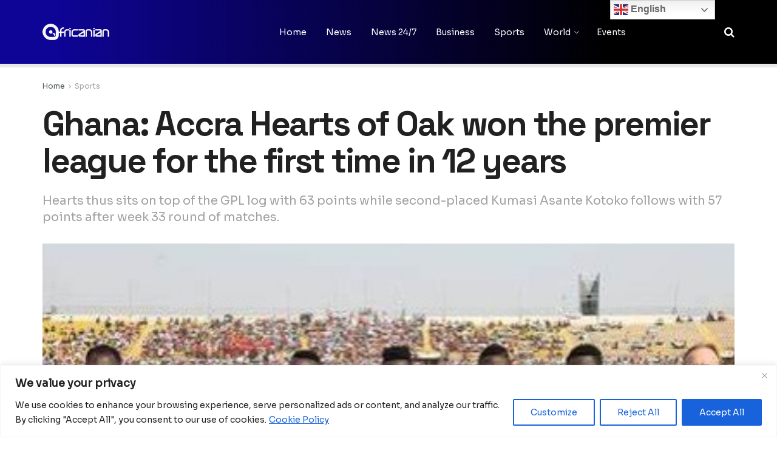

--- FILE ---
content_type: text/html; charset=UTF-8
request_url: https://africanian.com/sports/ghana-accra-hearts-of-oak-won-the-premier-league-for-the-first-time-in-12-years/
body_size: 36120
content:
<!doctype html>
<!--[if lt IE 7]> <html class="no-js lt-ie9 lt-ie8 lt-ie7" lang="en-GB"> <![endif]-->
<!--[if IE 7]>    <html class="no-js lt-ie9 lt-ie8" lang="en-GB"> <![endif]-->
<!--[if IE 8]>    <html class="no-js lt-ie9" lang="en-GB"> <![endif]-->
<!--[if IE 9]>    <html class="no-js lt-ie10" lang="en-GB"> <![endif]-->
<!--[if gt IE 8]><!--> <html class="no-js" lang="en-GB"> <!--<![endif]-->
<head>
<meta name="MobileOptimized" content="width" />
<meta name="HandheldFriendly" content="true" />
<meta name="generator" content="Drupal 11 (https://www.drupal.org)" />

    <meta http-equiv="Content-Type" content="text/html; charset=UTF-8" />
    <meta name='viewport' content='width=device-width, initial-scale=1, user-scalable=yes' />
    <link rel="profile" href="https://gmpg.org/xfn/11" />
    
    <meta name="theme-color" content="#0712b5">
             <meta name="msapplication-navbutton-color" content="#0712b5">
             <meta name="apple-mobile-web-app-status-bar-style" content="#0712b5"><title>Ghana: Accra Hearts of Oak won the premier league for the first time in 12 years</title>
<meta name='robots' content='max-image-preview:large' />
	<style>img:is([sizes="auto" i], [sizes^="auto," i]) { contain-intrinsic-size: 3000px 1500px }</style>
	<meta property="og:type" content="article">
<meta property="og:title" content="Ghana: Accra Hearts of Oak won the premier league for the first time in 12 years">
<meta property="og:site_name" content="Africanian News">
<meta property="og:description" content="ACCRA  -- Ghanaian top-flight club Accra Hearts of Oak won the premier league for the first time in 12 years">
<meta property="og:url" content="https://africanian.com/sports/ghana-accra-hearts-of-oak-won-the-premier-league-for-the-first-time-in-12-years/">
<meta property="og:locale" content="en_GB">
<meta property="og:image" content="https://africanian.com/storage/2021/07/60ecf78ea310efa1e3ae0c1f.jpeg">
<meta property="og:image:height" content="267">
<meta property="og:image:width" content="401">
<meta property="article:published_time" content="2021-07-13T20:45:25+01:00">
<meta property="article:modified_time" content="2021-07-13T20:45:25+01:00">
<meta property="article:section" content="Sports">
<meta property="article:tag" content="Accra Hearts of Oak">
<meta property="article:tag" content="Ghana">
<meta property="article:tag" content="Premier League">
<meta name="twitter:card" content="summary_large_image">
<meta name="twitter:title" content="Ghana: Accra Hearts of Oak won the premier league for the first time in 12 years">
<meta name="twitter:description" content="ACCRA  -- Ghanaian top-flight club Accra Hearts of Oak won the premier league for the first time in 12 years">
<meta name="twitter:url" content="https://africanian.com/sports/ghana-accra-hearts-of-oak-won-the-premier-league-for-the-first-time-in-12-years/">
<meta name="twitter:site" content="">
<meta name="twitter:image" content="https://africanian.com/storage/2021/07/60ecf78ea310efa1e3ae0c1f.jpeg">
<meta name="twitter:image:width" content="401">
<meta name="twitter:image:height" content="267">
			<script type="text/javascript">
			  var jnews_ajax_url = '/?ajax-request=jnews'
			</script>
			<script type="text/javascript">;window.jnews=window.jnews||{},window.jnews.library=window.jnews.library||{},window.jnews.library=function(){"use strict";var e=this;e.win=window,e.doc=document,e.noop=function(){},e.globalBody=e.doc.getElementsByTagName("body")[0],e.globalBody=e.globalBody?e.globalBody:e.doc,e.win.jnewsDataStorage=e.win.jnewsDataStorage||{_storage:new WeakMap,put:function(e,t,n){this._storage.has(e)||this._storage.set(e,new Map),this._storage.get(e).set(t,n)},get:function(e,t){return this._storage.get(e).get(t)},has:function(e,t){return this._storage.has(e)&&this._storage.get(e).has(t)},remove:function(e,t){var n=this._storage.get(e).delete(t);return 0===!this._storage.get(e).size&&this._storage.delete(e),n}},e.windowWidth=function(){return e.win.innerWidth||e.docEl.clientWidth||e.globalBody.clientWidth},e.windowHeight=function(){return e.win.innerHeight||e.docEl.clientHeight||e.globalBody.clientHeight},e.requestAnimationFrame=e.win.requestAnimationFrame||e.win.webkitRequestAnimationFrame||e.win.mozRequestAnimationFrame||e.win.msRequestAnimationFrame||window.oRequestAnimationFrame||function(e){return setTimeout(e,1e3/60)},e.cancelAnimationFrame=e.win.cancelAnimationFrame||e.win.webkitCancelAnimationFrame||e.win.webkitCancelRequestAnimationFrame||e.win.mozCancelAnimationFrame||e.win.msCancelRequestAnimationFrame||e.win.oCancelRequestAnimationFrame||function(e){clearTimeout(e)},e.classListSupport="classList"in document.createElement("_"),e.hasClass=e.classListSupport?function(e,t){return e.classList.contains(t)}:function(e,t){return e.className.indexOf(t)>=0},e.addClass=e.classListSupport?function(t,n){e.hasClass(t,n)||t.classList.add(n)}:function(t,n){e.hasClass(t,n)||(t.className+=" "+n)},e.removeClass=e.classListSupport?function(t,n){e.hasClass(t,n)&&t.classList.remove(n)}:function(t,n){e.hasClass(t,n)&&(t.className=t.className.replace(n,""))},e.objKeys=function(e){var t=[];for(var n in e)Object.prototype.hasOwnProperty.call(e,n)&&t.push(n);return t},e.isObjectSame=function(e,t){var n=!0;return JSON.stringify(e)!==JSON.stringify(t)&&(n=!1),n},e.extend=function(){for(var e,t,n,o=arguments[0]||{},i=1,a=arguments.length;i<a;i++)if(null!==(e=arguments[i]))for(t in e)o!==(n=e[t])&&void 0!==n&&(o[t]=n);return o},e.dataStorage=e.win.jnewsDataStorage,e.isVisible=function(e){return 0!==e.offsetWidth&&0!==e.offsetHeight||e.getBoundingClientRect().length},e.getHeight=function(e){return e.offsetHeight||e.clientHeight||e.getBoundingClientRect().height},e.getWidth=function(e){return e.offsetWidth||e.clientWidth||e.getBoundingClientRect().width},e.supportsPassive=!1;try{var t=Object.defineProperty({},"passive",{get:function(){e.supportsPassive=!0}});"createEvent"in e.doc?e.win.addEventListener("test",null,t):"fireEvent"in e.doc&&e.win.attachEvent("test",null)}catch(e){}e.passiveOption=!!e.supportsPassive&&{passive:!0},e.setStorage=function(e,t){e="jnews-"+e;var n={expired:Math.floor(((new Date).getTime()+432e5)/1e3)};t=Object.assign(n,t);localStorage.setItem(e,JSON.stringify(t))},e.getStorage=function(e){e="jnews-"+e;var t=localStorage.getItem(e);return null!==t&&0<t.length?JSON.parse(localStorage.getItem(e)):{}},e.expiredStorage=function(){var t,n="jnews-";for(var o in localStorage)o.indexOf(n)>-1&&"undefined"!==(t=e.getStorage(o.replace(n,""))).expired&&t.expired<Math.floor((new Date).getTime()/1e3)&&localStorage.removeItem(o)},e.addEvents=function(t,n,o){for(var i in n){var a=["touchstart","touchmove"].indexOf(i)>=0&&!o&&e.passiveOption;"createEvent"in e.doc?t.addEventListener(i,n[i],a):"fireEvent"in e.doc&&t.attachEvent("on"+i,n[i])}},e.removeEvents=function(t,n){for(var o in n)"createEvent"in e.doc?t.removeEventListener(o,n[o]):"fireEvent"in e.doc&&t.detachEvent("on"+o,n[o])},e.triggerEvents=function(t,n,o){var i;o=o||{detail:null};return"createEvent"in e.doc?(!(i=e.doc.createEvent("CustomEvent")||new CustomEvent(n)).initCustomEvent||i.initCustomEvent(n,!0,!1,o),void t.dispatchEvent(i)):"fireEvent"in e.doc?((i=e.doc.createEventObject()).eventType=n,void t.fireEvent("on"+i.eventType,i)):void 0},e.getParents=function(t,n){void 0===n&&(n=e.doc);for(var o=[],i=t.parentNode,a=!1;!a;)if(i){var r=i;r.querySelectorAll(n).length?a=!0:(o.push(r),i=r.parentNode)}else o=[],a=!0;return o},e.forEach=function(e,t,n){for(var o=0,i=e.length;o<i;o++)t.call(n,e[o],o)},e.getText=function(e){return e.innerText||e.textContent},e.setText=function(e,t){var n="object"==typeof t?t.innerText||t.textContent:t;e.innerText&&(e.innerText=n),e.textContent&&(e.textContent=n)},e.httpBuildQuery=function(t){return e.objKeys(t).reduce(function t(n){var o=arguments.length>1&&void 0!==arguments[1]?arguments[1]:null;return function(i,a){var r=n[a];a=encodeURIComponent(a);var s=o?"".concat(o,"[").concat(a,"]"):a;return null==r||"function"==typeof r?(i.push("".concat(s,"=")),i):["number","boolean","string"].includes(typeof r)?(i.push("".concat(s,"=").concat(encodeURIComponent(r))),i):(i.push(e.objKeys(r).reduce(t(r,s),[]).join("&")),i)}}(t),[]).join("&")},e.get=function(t,n,o,i){return o="function"==typeof o?o:e.noop,e.ajax("GET",t,n,o,i)},e.post=function(t,n,o,i){return o="function"==typeof o?o:e.noop,e.ajax("POST",t,n,o,i)},e.ajax=function(t,n,o,i,a){var r=new XMLHttpRequest,s=n,c=e.httpBuildQuery(o);if(t=-1!=["GET","POST"].indexOf(t)?t:"GET",r.open(t,s+("GET"==t?"?"+c:""),!0),"POST"==t&&r.setRequestHeader("Content-type","application/x-www-form-urlencoded"),r.setRequestHeader("X-Requested-With","XMLHttpRequest"),r.onreadystatechange=function(){4===r.readyState&&200<=r.status&&300>r.status&&"function"==typeof i&&i.call(void 0,r.response)},void 0!==a&&!a){return{xhr:r,send:function(){r.send("POST"==t?c:null)}}}return r.send("POST"==t?c:null),{xhr:r}},e.scrollTo=function(t,n,o){function i(e,t,n){this.start=this.position(),this.change=e-this.start,this.currentTime=0,this.increment=20,this.duration=void 0===n?500:n,this.callback=t,this.finish=!1,this.animateScroll()}return Math.easeInOutQuad=function(e,t,n,o){return(e/=o/2)<1?n/2*e*e+t:-n/2*(--e*(e-2)-1)+t},i.prototype.stop=function(){this.finish=!0},i.prototype.move=function(t){e.doc.documentElement.scrollTop=t,e.globalBody.parentNode.scrollTop=t,e.globalBody.scrollTop=t},i.prototype.position=function(){return e.doc.documentElement.scrollTop||e.globalBody.parentNode.scrollTop||e.globalBody.scrollTop},i.prototype.animateScroll=function(){this.currentTime+=this.increment;var t=Math.easeInOutQuad(this.currentTime,this.start,this.change,this.duration);this.move(t),this.currentTime<this.duration&&!this.finish?e.requestAnimationFrame.call(e.win,this.animateScroll.bind(this)):this.callback&&"function"==typeof this.callback&&this.callback()},new i(t,n,o)},e.unwrap=function(t){var n,o=t;e.forEach(t,(function(e,t){n?n+=e:n=e})),o.replaceWith(n)},e.performance={start:function(e){performance.mark(e+"Start")},stop:function(e){performance.mark(e+"End"),performance.measure(e,e+"Start",e+"End")}},e.fps=function(){var t=0,n=0,o=0;!function(){var i=t=0,a=0,r=0,s=document.getElementById("fpsTable"),c=function(t){void 0===document.getElementsByTagName("body")[0]?e.requestAnimationFrame.call(e.win,(function(){c(t)})):document.getElementsByTagName("body")[0].appendChild(t)};null===s&&((s=document.createElement("div")).style.position="fixed",s.style.top="120px",s.style.left="10px",s.style.width="100px",s.style.height="20px",s.style.border="1px solid black",s.style.fontSize="11px",s.style.zIndex="100000",s.style.backgroundColor="white",s.id="fpsTable",c(s));var l=function(){o++,n=Date.now(),(a=(o/(r=(n-t)/1e3)).toPrecision(2))!=i&&(i=a,s.innerHTML=i+"fps"),1<r&&(t=n,o=0),e.requestAnimationFrame.call(e.win,l)};l()}()},e.instr=function(e,t){for(var n=0;n<t.length;n++)if(-1!==e.toLowerCase().indexOf(t[n].toLowerCase()))return!0},e.winLoad=function(t,n){function o(o){if("complete"===e.doc.readyState||"interactive"===e.doc.readyState)return!o||n?setTimeout(t,n||1):t(o),1}o()||e.addEvents(e.win,{load:o})},e.docReady=function(t,n){function o(o){if("complete"===e.doc.readyState||"interactive"===e.doc.readyState)return!o||n?setTimeout(t,n||1):t(o),1}o()||e.addEvents(e.doc,{DOMContentLoaded:o})},e.fireOnce=function(){e.docReady((function(){e.assets=e.assets||[],e.assets.length&&(e.boot(),e.load_assets())}),50)},e.boot=function(){e.length&&e.doc.querySelectorAll("style[media]").forEach((function(e){"not all"==e.getAttribute("media")&&e.removeAttribute("media")}))},e.create_js=function(t,n){var o=e.doc.createElement("script");switch(o.setAttribute("src",t),n){case"defer":o.setAttribute("defer",!0);break;case"async":o.setAttribute("async",!0);break;case"deferasync":o.setAttribute("defer",!0),o.setAttribute("async",!0)}e.globalBody.appendChild(o)},e.load_assets=function(){"object"==typeof e.assets&&e.forEach(e.assets.slice(0),(function(t,n){var o="";t.defer&&(o+="defer"),t.async&&(o+="async"),e.create_js(t.url,o);var i=e.assets.indexOf(t);i>-1&&e.assets.splice(i,1)})),e.assets=jnewsoption.au_scripts=window.jnewsads=[]},e.setCookie=function(e,t,n){var o="";if(n){var i=new Date;i.setTime(i.getTime()+24*n*60*60*1e3),o="; expires="+i.toUTCString()}document.cookie=e+"="+(t||"")+o+"; path=/"},e.getCookie=function(e){for(var t=e+"=",n=document.cookie.split(";"),o=0;o<n.length;o++){for(var i=n[o];" "==i.charAt(0);)i=i.substring(1,i.length);if(0==i.indexOf(t))return i.substring(t.length,i.length)}return null},e.eraseCookie=function(e){document.cookie=e+"=; Path=/; Expires=Thu, 01 Jan 1970 00:00:01 GMT;"},e.docReady((function(){e.globalBody=e.globalBody==e.doc?e.doc.getElementsByTagName("body")[0]:e.globalBody,e.globalBody=e.globalBody?e.globalBody:e.doc})),e.winLoad((function(){e.winLoad((function(){var t=!1;if(void 0!==window.jnewsadmin)if(void 0!==window.file_version_checker){var n=e.objKeys(window.file_version_checker);n.length?n.forEach((function(e){t||"10.0.4"===window.file_version_checker[e]||(t=!0)})):t=!0}else t=!0;t&&(window.jnewsHelper.getMessage(),window.jnewsHelper.getNotice())}),2500)}))},window.jnews.library=new window.jnews.library;</script>
<script type="text/javascript" id="google_gtagjs-js-consent-mode-data-layer">
/* <![CDATA[ */
window.dataLayer = window.dataLayer || [];function gtag(){dataLayer.push(arguments);}
gtag('consent', 'default', {"ad_personalization":"denied","ad_storage":"denied","ad_user_data":"denied","analytics_storage":"denied","functionality_storage":"denied","security_storage":"denied","personalization_storage":"denied","region":["AT","BE","BG","CH","CY","CZ","DE","DK","EE","ES","FI","FR","GB","GR","HR","HU","IE","IS","IT","LI","LT","LU","LV","MT","NL","NO","PL","PT","RO","SE","SI","SK"],"wait_for_update":500});
window._googlesitekitConsentCategoryMap = {"statistics":["analytics_storage"],"marketing":["ad_storage","ad_user_data","ad_personalization"],"functional":["functionality_storage","security_storage"],"preferences":["personalization_storage"]};
window._googlesitekitConsents = {"ad_personalization":"denied","ad_storage":"denied","ad_user_data":"denied","analytics_storage":"denied","functionality_storage":"denied","security_storage":"denied","personalization_storage":"denied","region":["AT","BE","BG","CH","CY","CZ","DE","DK","EE","ES","FI","FR","GB","GR","HR","HU","IE","IS","IT","LI","LT","LU","LV","MT","NL","NO","PL","PT","RO","SE","SI","SK"],"wait_for_update":500};
/* ]]> */
</script>

<meta name="description" content="Hearts thus sits on top of the GPL log with 63 points while second-placed Kumasi Asante Kotoko follows with 57 points after week 33 round of matches."/>
<meta name="robots" content="max-snippet:-1, max-image-preview:large, max-video-preview:-1"/>
<link rel="canonical" href="https://africanian.com/sports/ghana-accra-hearts-of-oak-won-the-premier-league-for-the-first-time-in-12-years/" />
<meta property="og:locale" content="en_GB" />
<meta property="og:type" content="article" />
<meta property="og:title" content="Ghana: Accra Hearts of Oak won the premier league for the first time in 12 years" />
<meta property="og:description" content="Hearts thus sits on top of the GPL log with 63 points while second-placed Kumasi Asante Kotoko follows with 57 points after week 33 round of matches." />
<meta property="og:url" content="https://africanian.com/sports/ghana-accra-hearts-of-oak-won-the-premier-league-for-the-first-time-in-12-years/" />
<meta property="og:site_name" content="Africanian News" />
<meta property="article:publisher" content="https://www.facebook.com/africanianlive/" />
<meta property="article:tag" content="Accra Hearts of Oak" />
<meta property="article:tag" content="Ghana" />
<meta property="article:tag" content="Premier League" />
<meta property="article:section" content="Sports" />
<meta property="article:published_time" content="2021-07-13T19:45:25+01:00" />
<meta property="og:image" content="https://africanian.com/storage/2021/07/60ecf78ea310efa1e3ae0c1f.jpeg" />
<meta property="og:image:secure_url" content="https://africanian.com/storage/2021/07/60ecf78ea310efa1e3ae0c1f.jpeg" />
<meta property="og:image:width" content="401" />
<meta property="og:image:height" content="267" />
<meta name="twitter:card" content="summary_large_image" />
<meta name="twitter:description" content="Hearts thus sits on top of the GPL log with 63 points while second-placed Kumasi Asante Kotoko follows with 57 points after week 33 round of matches." />
<meta name="twitter:title" content="Ghana: Accra Hearts of Oak won the premier league for the first time in 12 years" />
<meta name="twitter:site" content="@africanianlive" />
<meta name="twitter:image" content="https://africanian.com/storage/2021/07/60ecf78ea310efa1e3ae0c1f.jpeg" />
<meta name="twitter:creator" content="@africanianlive" />
<script type='application/ld+json' class='yoast-schema-graph yoast-schema-graph--main'>{"@context":"https://schema.org","@graph":[{"@type":"Organization","@id":"https://africanian.com/#organization","name":"Africanian","url":"https://africanian.com/","sameAs":["https://www.facebook.com/africanianlive/","https://twitter.com/africanianlive"],"logo":{"@type":"ImageObject","@id":"https://africanian.com/#logo","url":"https://africanian.com/storage/2020/03/footer.png","width":141,"height":20,"caption":"Africanian"},"image":{"@id":"https://africanian.com/#logo"}},{"@type":"WebSite","@id":"https://africanian.com/#website","url":"https://africanian.com/","name":"Africanian News","publisher":{"@id":"https://africanian.com/#organization"},"potentialAction":{"@type":"SearchAction","target":"https://africanian.com/?s={search_term_string}","query-input":"required name=search_term_string"}},{"@type":"ImageObject","@id":"https://africanian.com/sports/ghana-accra-hearts-of-oak-won-the-premier-league-for-the-first-time-in-12-years/#primaryimage","url":"https://africanian.com/storage/2021/07/60ecf78ea310efa1e3ae0c1f.jpeg","width":401,"height":267,"caption":"Ghana: Accra Hearts of Oak won the premier league for the first time in 12 years"},{"@type":"WebPage","@id":"https://africanian.com/sports/ghana-accra-hearts-of-oak-won-the-premier-league-for-the-first-time-in-12-years/#webpage","url":"https://africanian.com/sports/ghana-accra-hearts-of-oak-won-the-premier-league-for-the-first-time-in-12-years/","inLanguage":"en-GB","name":"Ghana: Accra Hearts of Oak won the premier league for the first time in 12 years","isPartOf":{"@id":"https://africanian.com/#website"},"primaryImageOfPage":{"@id":"https://africanian.com/sports/ghana-accra-hearts-of-oak-won-the-premier-league-for-the-first-time-in-12-years/#primaryimage"},"datePublished":"2021-07-13T19:45:25+01:00","dateModified":"2021-07-13T19:45:25+01:00","description":"Hearts thus sits on top of the GPL log with 63 points while second-placed Kumasi Asante Kotoko follows with 57 points after week 33 round of matches.","breadcrumb":{"@id":"https://africanian.com/sports/ghana-accra-hearts-of-oak-won-the-premier-league-for-the-first-time-in-12-years/#breadcrumb"}},{"@type":"BreadcrumbList","@id":"https://africanian.com/sports/ghana-accra-hearts-of-oak-won-the-premier-league-for-the-first-time-in-12-years/#breadcrumb","itemListElement":[{"@type":"ListItem","position":1,"item":{"@type":"WebPage","@id":"https://africanian.com/","url":"https://africanian.com/","name":"Home"}},{"@type":"ListItem","position":2,"item":{"@type":"WebPage","@id":"https://africanian.com/sports/ghana-accra-hearts-of-oak-won-the-premier-league-for-the-first-time-in-12-years/","url":"https://africanian.com/sports/ghana-accra-hearts-of-oak-won-the-premier-league-for-the-first-time-in-12-years/","name":"Ghana: Accra Hearts of Oak won the premier league for the first time in 12 years"}}]},{"@type":"NewsArticle","@id":"https://africanian.com/sports/ghana-accra-hearts-of-oak-won-the-premier-league-for-the-first-time-in-12-years/#article","isPartOf":{"@id":"https://africanian.com/sports/ghana-accra-hearts-of-oak-won-the-premier-league-for-the-first-time-in-12-years/#webpage"},"author":{"@id":"https://africanian.com/#/schema/person/0495cbd8e1f58cfe7815811c652f92f4"},"headline":"Ghana: Accra Hearts of Oak won the premier league for the first time in 12 years","datePublished":"2021-07-13T19:45:25+01:00","dateModified":"2021-07-13T19:45:25+01:00","commentCount":0,"mainEntityOfPage":{"@id":"https://africanian.com/sports/ghana-accra-hearts-of-oak-won-the-premier-league-for-the-first-time-in-12-years/#webpage"},"publisher":{"@id":"https://africanian.com/#organization"},"image":{"@id":"https://africanian.com/sports/ghana-accra-hearts-of-oak-won-the-premier-league-for-the-first-time-in-12-years/#primaryimage"},"keywords":"Accra Hearts of Oak,Ghana,Premier League","articleSection":"Sports","copyrightYear":"2021","copyrightHolder":{"@id":"https://africanian.com/#organization"}},{"@type":["Person"],"@id":"https://africanian.com/#/schema/person/0495cbd8e1f58cfe7815811c652f92f4","name":"africanian","image":{"@type":"ImageObject","@id":"https://africanian.com/#authorlogo","url":"https://africanian.com/storage/2020/03/Africanian-logo-1-150x150.jpg","caption":"africanian"},"sameAs":[]}]}</script>
<link rel="alternate" type="application/rss+xml" title="Africanian News &raquo; Ghana: Accra Hearts of Oak won the premier league for the first time in 12 years Comments Feed" href="https://africanian.com/sports/ghana-accra-hearts-of-oak-won-the-premier-league-for-the-first-time-in-12-years/feed/" />
<script type="text/javascript">
/* <![CDATA[ */
window._wpemojiSettings = {"baseUrl":"https:\/\/s.w.org\/images\/core\/emoji\/16.0.1\/72x72\/","ext":".png","svgUrl":"https:\/\/s.w.org\/images\/core\/emoji\/16.0.1\/svg\/","svgExt":".svg","source":{"concatemoji":"https:\/\/africanian.com\/lib\/js\/wp-emoji-release.min.js?rnd=79296"}};
/*! This file is auto-generated */
!function(s,n){var o,i,e;function c(e){try{var t={supportTests:e,timestamp:(new Date).valueOf()};sessionStorage.setItem(o,JSON.stringify(t))}catch(e){}}function p(e,t,n){e.clearRect(0,0,e.canvas.width,e.canvas.height),e.fillText(t,0,0);var t=new Uint32Array(e.getImageData(0,0,e.canvas.width,e.canvas.height).data),a=(e.clearRect(0,0,e.canvas.width,e.canvas.height),e.fillText(n,0,0),new Uint32Array(e.getImageData(0,0,e.canvas.width,e.canvas.height).data));return t.every(function(e,t){return e===a[t]})}function u(e,t){e.clearRect(0,0,e.canvas.width,e.canvas.height),e.fillText(t,0,0);for(var n=e.getImageData(16,16,1,1),a=0;a<n.data.length;a++)if(0!==n.data[a])return!1;return!0}function f(e,t,n,a){switch(t){case"flag":return n(e,"\ud83c\udff3\ufe0f\u200d\u26a7\ufe0f","\ud83c\udff3\ufe0f\u200b\u26a7\ufe0f")?!1:!n(e,"\ud83c\udde8\ud83c\uddf6","\ud83c\udde8\u200b\ud83c\uddf6")&&!n(e,"\ud83c\udff4\udb40\udc67\udb40\udc62\udb40\udc65\udb40\udc6e\udb40\udc67\udb40\udc7f","\ud83c\udff4\u200b\udb40\udc67\u200b\udb40\udc62\u200b\udb40\udc65\u200b\udb40\udc6e\u200b\udb40\udc67\u200b\udb40\udc7f");case"emoji":return!a(e,"\ud83e\udedf")}return!1}function g(e,t,n,a){var r="undefined"!=typeof WorkerGlobalScope&&self instanceof WorkerGlobalScope?new OffscreenCanvas(300,150):s.createElement("canvas"),o=r.getContext("2d",{willReadFrequently:!0}),i=(o.textBaseline="top",o.font="600 32px Arial",{});return e.forEach(function(e){i[e]=t(o,e,n,a)}),i}function t(e){var t=s.createElement("script");t.src=e,t.defer=!0,s.head.appendChild(t)}"undefined"!=typeof Promise&&(o="wpEmojiSettingsSupports",i=["flag","emoji"],n.supports={everything:!0,everythingExceptFlag:!0},e=new Promise(function(e){s.addEventListener("DOMContentLoaded",e,{once:!0})}),new Promise(function(t){var n=function(){try{var e=JSON.parse(sessionStorage.getItem(o));if("object"==typeof e&&"number"==typeof e.timestamp&&(new Date).valueOf()<e.timestamp+604800&&"object"==typeof e.supportTests)return e.supportTests}catch(e){}return null}();if(!n){if("undefined"!=typeof Worker&&"undefined"!=typeof OffscreenCanvas&&"undefined"!=typeof URL&&URL.createObjectURL&&"undefined"!=typeof Blob)try{var e="postMessage("+g.toString()+"("+[JSON.stringify(i),f.toString(),p.toString(),u.toString()].join(",")+"));",a=new Blob([e],{type:"text/javascript"}),r=new Worker(URL.createObjectURL(a),{name:"wpTestEmojiSupports"});return void(r.onmessage=function(e){c(n=e.data),r.terminate(),t(n)})}catch(e){}c(n=g(i,f,p,u))}t(n)}).then(function(e){for(var t in e)n.supports[t]=e[t],n.supports.everything=n.supports.everything&&n.supports[t],"flag"!==t&&(n.supports.everythingExceptFlag=n.supports.everythingExceptFlag&&n.supports[t]);n.supports.everythingExceptFlag=n.supports.everythingExceptFlag&&!n.supports.flag,n.DOMReady=!1,n.readyCallback=function(){n.DOMReady=!0}}).then(function(){return e}).then(function(){var e;n.supports.everything||(n.readyCallback(),(e=n.source||{}).concatemoji?t(e.concatemoji):e.wpemoji&&e.twemoji&&(t(e.twemoji),t(e.wpemoji)))}))}((window,document),window._wpemojiSettings);
/* ]]> */
</script>
<style id='wp-emoji-styles-inline-css' type='text/css'>

	img.wp-smiley, img.emoji {
		display: inline !important;
		border: none !important;
		box-shadow: none !important;
		height: 1em !important;
		width: 1em !important;
		margin: 0 0.07em !important;
		vertical-align: -0.1em !important;
		background: none !important;
		padding: 0 !important;
	}
</style>
<link rel='stylesheet' id='wp-block-library-css' href='https://africanian.com/lib/css/dist/block-library/style.min.css?rnd=79296' type='text/css' media='all' />
<style id='classic-theme-styles-inline-css' type='text/css'>
/*! This file is auto-generated */
.wp-block-button__link{color:#fff;background-color:#32373c;border-radius:9999px;box-shadow:none;text-decoration:none;padding:calc(.667em + 2px) calc(1.333em + 2px);font-size:1.125em}.wp-block-file__button{background:#32373c;color:#fff;text-decoration:none}
</style>
<style id='global-styles-inline-css' type='text/css'>
:root{--wp--preset--aspect-ratio--square: 1;--wp--preset--aspect-ratio--4-3: 4/3;--wp--preset--aspect-ratio--3-4: 3/4;--wp--preset--aspect-ratio--3-2: 3/2;--wp--preset--aspect-ratio--2-3: 2/3;--wp--preset--aspect-ratio--16-9: 16/9;--wp--preset--aspect-ratio--9-16: 9/16;--wp--preset--color--black: #000000;--wp--preset--color--cyan-bluish-gray: #abb8c3;--wp--preset--color--white: #ffffff;--wp--preset--color--pale-pink: #f78da7;--wp--preset--color--vivid-red: #cf2e2e;--wp--preset--color--luminous-vivid-orange: #ff6900;--wp--preset--color--luminous-vivid-amber: #fcb900;--wp--preset--color--light-green-cyan: #7bdcb5;--wp--preset--color--vivid-green-cyan: #00d084;--wp--preset--color--pale-cyan-blue: #8ed1fc;--wp--preset--color--vivid-cyan-blue: #0693e3;--wp--preset--color--vivid-purple: #9b51e0;--wp--preset--gradient--vivid-cyan-blue-to-vivid-purple: linear-gradient(135deg,rgba(6,147,227,1) 0%,rgb(155,81,224) 100%);--wp--preset--gradient--light-green-cyan-to-vivid-green-cyan: linear-gradient(135deg,rgb(122,220,180) 0%,rgb(0,208,130) 100%);--wp--preset--gradient--luminous-vivid-amber-to-luminous-vivid-orange: linear-gradient(135deg,rgba(252,185,0,1) 0%,rgba(255,105,0,1) 100%);--wp--preset--gradient--luminous-vivid-orange-to-vivid-red: linear-gradient(135deg,rgba(255,105,0,1) 0%,rgb(207,46,46) 100%);--wp--preset--gradient--very-light-gray-to-cyan-bluish-gray: linear-gradient(135deg,rgb(238,238,238) 0%,rgb(169,184,195) 100%);--wp--preset--gradient--cool-to-warm-spectrum: linear-gradient(135deg,rgb(74,234,220) 0%,rgb(151,120,209) 20%,rgb(207,42,186) 40%,rgb(238,44,130) 60%,rgb(251,105,98) 80%,rgb(254,248,76) 100%);--wp--preset--gradient--blush-light-purple: linear-gradient(135deg,rgb(255,206,236) 0%,rgb(152,150,240) 100%);--wp--preset--gradient--blush-bordeaux: linear-gradient(135deg,rgb(254,205,165) 0%,rgb(254,45,45) 50%,rgb(107,0,62) 100%);--wp--preset--gradient--luminous-dusk: linear-gradient(135deg,rgb(255,203,112) 0%,rgb(199,81,192) 50%,rgb(65,88,208) 100%);--wp--preset--gradient--pale-ocean: linear-gradient(135deg,rgb(255,245,203) 0%,rgb(182,227,212) 50%,rgb(51,167,181) 100%);--wp--preset--gradient--electric-grass: linear-gradient(135deg,rgb(202,248,128) 0%,rgb(113,206,126) 100%);--wp--preset--gradient--midnight: linear-gradient(135deg,rgb(2,3,129) 0%,rgb(40,116,252) 100%);--wp--preset--font-size--small: 13px;--wp--preset--font-size--medium: 20px;--wp--preset--font-size--large: 36px;--wp--preset--font-size--x-large: 42px;--wp--preset--spacing--20: 0.44rem;--wp--preset--spacing--30: 0.67rem;--wp--preset--spacing--40: 1rem;--wp--preset--spacing--50: 1.5rem;--wp--preset--spacing--60: 2.25rem;--wp--preset--spacing--70: 3.38rem;--wp--preset--spacing--80: 5.06rem;--wp--preset--shadow--natural: 6px 6px 9px rgba(0, 0, 0, 0.2);--wp--preset--shadow--deep: 12px 12px 50px rgba(0, 0, 0, 0.4);--wp--preset--shadow--sharp: 6px 6px 0px rgba(0, 0, 0, 0.2);--wp--preset--shadow--outlined: 6px 6px 0px -3px rgba(255, 255, 255, 1), 6px 6px rgba(0, 0, 0, 1);--wp--preset--shadow--crisp: 6px 6px 0px rgba(0, 0, 0, 1);}:where(.is-layout-flex){gap: 0.5em;}:where(.is-layout-grid){gap: 0.5em;}body .is-layout-flex{display: flex;}.is-layout-flex{flex-wrap: wrap;align-items: center;}.is-layout-flex > :is(*, div){margin: 0;}body .is-layout-grid{display: grid;}.is-layout-grid > :is(*, div){margin: 0;}:where(.wp-block-columns.is-layout-flex){gap: 2em;}:where(.wp-block-columns.is-layout-grid){gap: 2em;}:where(.wp-block-post-template.is-layout-flex){gap: 1.25em;}:where(.wp-block-post-template.is-layout-grid){gap: 1.25em;}.has-black-color{color: var(--wp--preset--color--black) !important;}.has-cyan-bluish-gray-color{color: var(--wp--preset--color--cyan-bluish-gray) !important;}.has-white-color{color: var(--wp--preset--color--white) !important;}.has-pale-pink-color{color: var(--wp--preset--color--pale-pink) !important;}.has-vivid-red-color{color: var(--wp--preset--color--vivid-red) !important;}.has-luminous-vivid-orange-color{color: var(--wp--preset--color--luminous-vivid-orange) !important;}.has-luminous-vivid-amber-color{color: var(--wp--preset--color--luminous-vivid-amber) !important;}.has-light-green-cyan-color{color: var(--wp--preset--color--light-green-cyan) !important;}.has-vivid-green-cyan-color{color: var(--wp--preset--color--vivid-green-cyan) !important;}.has-pale-cyan-blue-color{color: var(--wp--preset--color--pale-cyan-blue) !important;}.has-vivid-cyan-blue-color{color: var(--wp--preset--color--vivid-cyan-blue) !important;}.has-vivid-purple-color{color: var(--wp--preset--color--vivid-purple) !important;}.has-black-background-color{background-color: var(--wp--preset--color--black) !important;}.has-cyan-bluish-gray-background-color{background-color: var(--wp--preset--color--cyan-bluish-gray) !important;}.has-white-background-color{background-color: var(--wp--preset--color--white) !important;}.has-pale-pink-background-color{background-color: var(--wp--preset--color--pale-pink) !important;}.has-vivid-red-background-color{background-color: var(--wp--preset--color--vivid-red) !important;}.has-luminous-vivid-orange-background-color{background-color: var(--wp--preset--color--luminous-vivid-orange) !important;}.has-luminous-vivid-amber-background-color{background-color: var(--wp--preset--color--luminous-vivid-amber) !important;}.has-light-green-cyan-background-color{background-color: var(--wp--preset--color--light-green-cyan) !important;}.has-vivid-green-cyan-background-color{background-color: var(--wp--preset--color--vivid-green-cyan) !important;}.has-pale-cyan-blue-background-color{background-color: var(--wp--preset--color--pale-cyan-blue) !important;}.has-vivid-cyan-blue-background-color{background-color: var(--wp--preset--color--vivid-cyan-blue) !important;}.has-vivid-purple-background-color{background-color: var(--wp--preset--color--vivid-purple) !important;}.has-black-border-color{border-color: var(--wp--preset--color--black) !important;}.has-cyan-bluish-gray-border-color{border-color: var(--wp--preset--color--cyan-bluish-gray) !important;}.has-white-border-color{border-color: var(--wp--preset--color--white) !important;}.has-pale-pink-border-color{border-color: var(--wp--preset--color--pale-pink) !important;}.has-vivid-red-border-color{border-color: var(--wp--preset--color--vivid-red) !important;}.has-luminous-vivid-orange-border-color{border-color: var(--wp--preset--color--luminous-vivid-orange) !important;}.has-luminous-vivid-amber-border-color{border-color: var(--wp--preset--color--luminous-vivid-amber) !important;}.has-light-green-cyan-border-color{border-color: var(--wp--preset--color--light-green-cyan) !important;}.has-vivid-green-cyan-border-color{border-color: var(--wp--preset--color--vivid-green-cyan) !important;}.has-pale-cyan-blue-border-color{border-color: var(--wp--preset--color--pale-cyan-blue) !important;}.has-vivid-cyan-blue-border-color{border-color: var(--wp--preset--color--vivid-cyan-blue) !important;}.has-vivid-purple-border-color{border-color: var(--wp--preset--color--vivid-purple) !important;}.has-vivid-cyan-blue-to-vivid-purple-gradient-background{background: var(--wp--preset--gradient--vivid-cyan-blue-to-vivid-purple) !important;}.has-light-green-cyan-to-vivid-green-cyan-gradient-background{background: var(--wp--preset--gradient--light-green-cyan-to-vivid-green-cyan) !important;}.has-luminous-vivid-amber-to-luminous-vivid-orange-gradient-background{background: var(--wp--preset--gradient--luminous-vivid-amber-to-luminous-vivid-orange) !important;}.has-luminous-vivid-orange-to-vivid-red-gradient-background{background: var(--wp--preset--gradient--luminous-vivid-orange-to-vivid-red) !important;}.has-very-light-gray-to-cyan-bluish-gray-gradient-background{background: var(--wp--preset--gradient--very-light-gray-to-cyan-bluish-gray) !important;}.has-cool-to-warm-spectrum-gradient-background{background: var(--wp--preset--gradient--cool-to-warm-spectrum) !important;}.has-blush-light-purple-gradient-background{background: var(--wp--preset--gradient--blush-light-purple) !important;}.has-blush-bordeaux-gradient-background{background: var(--wp--preset--gradient--blush-bordeaux) !important;}.has-luminous-dusk-gradient-background{background: var(--wp--preset--gradient--luminous-dusk) !important;}.has-pale-ocean-gradient-background{background: var(--wp--preset--gradient--pale-ocean) !important;}.has-electric-grass-gradient-background{background: var(--wp--preset--gradient--electric-grass) !important;}.has-midnight-gradient-background{background: var(--wp--preset--gradient--midnight) !important;}.has-small-font-size{font-size: var(--wp--preset--font-size--small) !important;}.has-medium-font-size{font-size: var(--wp--preset--font-size--medium) !important;}.has-large-font-size{font-size: var(--wp--preset--font-size--large) !important;}.has-x-large-font-size{font-size: var(--wp--preset--font-size--x-large) !important;}
:where(.wp-block-post-template.is-layout-flex){gap: 1.25em;}:where(.wp-block-post-template.is-layout-grid){gap: 1.25em;}
:where(.wp-block-columns.is-layout-flex){gap: 2em;}:where(.wp-block-columns.is-layout-grid){gap: 2em;}
:root :where(.wp-block-pullquote){font-size: 1.5em;line-height: 1.6;}
</style>
<link rel='stylesheet' id='events-manager-css' href='https://africanian.com/core/modules/31533176e7/includes/css/events-manager.min.css?rnd=79296' type='text/css' media='all' />
<link rel='stylesheet' id='jquery-magnific-popup-css' href='https://africanian.com/core/modules/8444bd3d6f/assets/js/jquery.magnific-popup/magnific-popup.css?rnd=79296' type='text/css' media='all' />
<link rel='stylesheet' id='snax-css' href='https://africanian.com/core/modules/8444bd3d6f/css/snax.min.css?rnd=79296' type='text/css' media='all' />
<link rel='stylesheet' id='ppress-frontend-css' href='https://africanian.com/core/modules/a095763a0d/assets/css/frontend.min.css?rnd=79296' type='text/css' media='all' />
<link rel='stylesheet' id='ppress-flatpickr-css' href='https://africanian.com/core/modules/a095763a0d/assets/flatpickr/flatpickr.min.css?rnd=79296' type='text/css' media='all' />
<link rel='stylesheet' id='ppress-select2-css' href='https://africanian.com/core/modules/a095763a0d/assets/select2/select2.min.css?rnd=79296' type='text/css' media='all' />
<link rel='stylesheet' id='js_composer_front-css' href='https://africanian.com/core/modules/041dc5d622/assets/css/js_composer.min.css?rnd=79296' type='text/css' media='all' />
<link rel='stylesheet' id='newsletter-css' href='https://africanian.com/core/modules/52172cd098/style.css?rnd=79296' type='text/css' media='all' />
<link crossorigin="anonymous" rel='stylesheet' id='jeg_customizer_font-css' href='//fonts.googleapis.com/css?family=Sora%3Aregular%7CSpace+Grotesk%3A600%2C700%2C500&#038;display=swap&#038;rnd=79296' type='text/css' media='all' />
<link rel='stylesheet' id='jnews-pay-writer-icon-css' href='https://africanian.com/core/modules/7f62e19dc3/assets/css/icon.css?rnd=79296' type='text/css' media='all' />
<link rel='stylesheet' id='jnews-pay-writer-css' href='https://africanian.com/core/modules/7f62e19dc3/assets/css/frontend.css?rnd=79296' type='text/css' media='all' />
<link rel='stylesheet' id='jnews-pay-writer-darkmode-css' href='https://africanian.com/core/modules/7f62e19dc3/assets/css/darkmode.css?rnd=79296' type='text/css' media='all' />
<link rel='stylesheet' id='font-awesome-css' href='https://africanian.com/core/views/fd676332bc/assets/fonts/font-awesome/font-awesome.min.css?rnd=79296' type='text/css' media='all' />
<link rel='stylesheet' id='jnews-frontend-css' href='https://africanian.com/core/views/fd676332bc/assets/dist/frontend.min.css?rnd=79296' type='text/css' media='all' />
<link rel='stylesheet' id='jnews-js-composer-css' href='https://africanian.com/core/views/fd676332bc/assets/css/js-composer-frontend.css?rnd=79296' type='text/css' media='all' />
<link rel='stylesheet' id='jnews-style-css' href='https://africanian.com/core/views/fd676332bc/design.css?rnd=79296' type='text/css' media='all' />
<link rel='stylesheet' id='jnews-darkmode-css' href='https://africanian.com/core/views/fd676332bc/assets/css/darkmode.css?rnd=79296' type='text/css' media='all' />
<link rel='stylesheet' id='jnews-scheme-css' href='https://africanian.com/storage/jnews/scheme.css?rnd=79296' type='text/css' media='all' />
<link rel='stylesheet' id='popupaoc-public-style-css' href='https://africanian.com/core/modules/ff68fa9661/assets/css/popupaoc-public.css?rnd=79296' type='text/css' media='all' />
<link rel='stylesheet' id='jnews-social-login-style-css' href='https://africanian.com/core/modules/00443ca94f/assets/css/plugin.css?rnd=79296' type='text/css' media='all' />
<link rel='stylesheet' id='jnews-select-share-css' href='https://africanian.com/core/modules/ba74db6e42/assets/css/plugin.css' type='text/css' media='all' />
<script type="text/javascript" id="cookie-law-info-js-extra">
/* <![CDATA[ */
var _ckyConfig = {"_ipData":[],"_assetsURL":"https:\/\/africanian.com\/core\/modules\/7e4609f00f\/lite\/frontend\/images\/","_publicURL":"https:\/\/africanian.com","_expiry":"365","_categories":[{"name":"Necessary","slug":"necessary","isNecessary":true,"ccpaDoNotSell":true,"cookies":[],"active":true,"defaultConsent":{"gdpr":true,"ccpa":true}},{"name":"Functional","slug":"functional","isNecessary":false,"ccpaDoNotSell":true,"cookies":[],"active":true,"defaultConsent":{"gdpr":false,"ccpa":false}},{"name":"Analytics","slug":"analytics","isNecessary":false,"ccpaDoNotSell":true,"cookies":[],"active":true,"defaultConsent":{"gdpr":false,"ccpa":false}},{"name":"Performance","slug":"performance","isNecessary":false,"ccpaDoNotSell":true,"cookies":[],"active":true,"defaultConsent":{"gdpr":false,"ccpa":false}},{"name":"Advertisement","slug":"advertisement","isNecessary":false,"ccpaDoNotSell":true,"cookies":[],"active":true,"defaultConsent":{"gdpr":false,"ccpa":false}}],"_activeLaw":"gdpr","_rootDomain":"","_block":"1","_showBanner":"1","_bannerConfig":{"settings":{"type":"banner","preferenceCenterType":"popup","position":"bottom","applicableLaw":"gdpr"},"behaviours":{"reloadBannerOnAccept":true,"loadAnalyticsByDefault":false,"animations":{"onLoad":"animate","onHide":"sticky"}},"config":{"revisitConsent":{"status":true,"tag":"revisit-consent","position":"bottom-left","meta":{"url":"#"},"styles":{"background-color":"#0056A7"},"elements":{"title":{"type":"text","tag":"revisit-consent-title","status":true,"styles":{"color":"#0056a7"}}}},"preferenceCenter":{"toggle":{"status":true,"tag":"detail-category-toggle","type":"toggle","states":{"active":{"styles":{"background-color":"#1863DC"}},"inactive":{"styles":{"background-color":"#D0D5D2"}}}}},"categoryPreview":{"status":false,"toggle":{"status":true,"tag":"detail-category-preview-toggle","type":"toggle","states":{"active":{"styles":{"background-color":"#1863DC"}},"inactive":{"styles":{"background-color":"#D0D5D2"}}}}},"videoPlaceholder":{"status":true,"styles":{"background-color":"#000000","border-color":"#000000","color":"#ffffff"}},"readMore":{"status":true,"tag":"readmore-button","type":"link","meta":{"noFollow":true,"newTab":true},"styles":{"color":"#1863DC","background-color":"transparent","border-color":"transparent"}},"auditTable":{"status":true},"optOption":{"status":true,"toggle":{"status":true,"tag":"optout-option-toggle","type":"toggle","states":{"active":{"styles":{"background-color":"#1863dc"}},"inactive":{"styles":{"background-color":"#FFFFFF"}}}}}}},"_version":"3.3.3","_logConsent":"1","_tags":[{"tag":"accept-button","styles":{"color":"#FFFFFF","background-color":"#1863DC","border-color":"#1863DC"}},{"tag":"reject-button","styles":{"color":"#1863DC","background-color":"transparent","border-color":"#1863DC"}},{"tag":"settings-button","styles":{"color":"#1863DC","background-color":"transparent","border-color":"#1863DC"}},{"tag":"readmore-button","styles":{"color":"#1863DC","background-color":"transparent","border-color":"transparent"}},{"tag":"donotsell-button","styles":{"color":"#1863DC","background-color":"transparent","border-color":"transparent"}},{"tag":"accept-button","styles":{"color":"#FFFFFF","background-color":"#1863DC","border-color":"#1863DC"}},{"tag":"revisit-consent","styles":{"background-color":"#0056A7"}}],"_shortCodes":[{"key":"cky_readmore","content":"<a href=\"#\" class=\"cky-policy\" aria-label=\"Cookie Policy\" target=\"_blank\" rel=\"noopener\" data-cky-tag=\"readmore-button\">Cookie Policy<\/a>","tag":"readmore-button","status":true,"attributes":{"rel":"nofollow","target":"_blank"}},{"key":"cky_show_desc","content":"<button class=\"cky-show-desc-btn\" data-cky-tag=\"show-desc-button\" aria-label=\"Show more\">Show more<\/button>","tag":"show-desc-button","status":true,"attributes":[]},{"key":"cky_hide_desc","content":"<button class=\"cky-show-desc-btn\" data-cky-tag=\"hide-desc-button\" aria-label=\"Show less\">Show less<\/button>","tag":"hide-desc-button","status":true,"attributes":[]},{"key":"cky_category_toggle_label","content":"[cky_{{status}}_category_label] [cky_preference_{{category_slug}}_title]","tag":"","status":true,"attributes":[]},{"key":"cky_enable_category_label","content":"Enable","tag":"","status":true,"attributes":[]},{"key":"cky_disable_category_label","content":"Disable","tag":"","status":true,"attributes":[]},{"key":"cky_video_placeholder","content":"<div class=\"video-placeholder-normal\" data-cky-tag=\"video-placeholder\" id=\"[UNIQUEID]\"><p class=\"video-placeholder-text-normal\" data-cky-tag=\"placeholder-title\">Please accept cookies to access this content<\/p><\/div>","tag":"","status":true,"attributes":[]},{"key":"cky_enable_optout_label","content":"Enable","tag":"","status":true,"attributes":[]},{"key":"cky_disable_optout_label","content":"Disable","tag":"","status":true,"attributes":[]},{"key":"cky_optout_toggle_label","content":"[cky_{{status}}_optout_label] [cky_optout_option_title]","tag":"","status":true,"attributes":[]},{"key":"cky_optout_option_title","content":"Do Not Sell or Share My Personal Information","tag":"","status":true,"attributes":[]},{"key":"cky_optout_close_label","content":"Close","tag":"","status":true,"attributes":[]},{"key":"cky_preference_close_label","content":"Close","tag":"","status":true,"attributes":[]}],"_rtl":"","_language":"en","_providersToBlock":[]};
var _ckyStyles = {"css":".cky-overlay{background: #000000; opacity: 0.4; position: fixed; top: 0; left: 0; width: 100%; height: 100%; z-index: 99999999;}.cky-hide{display: none;}.cky-btn-revisit-wrapper{display: flex; align-items: center; justify-content: center; background: #0056a7; width: 45px; height: 45px; border-radius: 50%; position: fixed; z-index: 999999; cursor: pointer;}.cky-revisit-bottom-left{bottom: 15px; left: 15px;}.cky-revisit-bottom-right{bottom: 15px; right: 15px;}.cky-btn-revisit-wrapper .cky-btn-revisit{display: flex; align-items: center; justify-content: center; background: none; border: none; cursor: pointer; position: relative; margin: 0; padding: 0;}.cky-btn-revisit-wrapper .cky-btn-revisit img{max-width: fit-content; margin: 0; height: 30px; width: 30px;}.cky-revisit-bottom-left:hover::before{content: attr(data-tooltip); position: absolute; background: #4e4b66; color: #ffffff; left: calc(100% + 7px); font-size: 12px; line-height: 16px; width: max-content; padding: 4px 8px; border-radius: 4px;}.cky-revisit-bottom-left:hover::after{position: absolute; content: \"\"; border: 5px solid transparent; left: calc(100% + 2px); border-left-width: 0; border-right-color: #4e4b66;}.cky-revisit-bottom-right:hover::before{content: attr(data-tooltip); position: absolute; background: #4e4b66; color: #ffffff; right: calc(100% + 7px); font-size: 12px; line-height: 16px; width: max-content; padding: 4px 8px; border-radius: 4px;}.cky-revisit-bottom-right:hover::after{position: absolute; content: \"\"; border: 5px solid transparent; right: calc(100% + 2px); border-right-width: 0; border-left-color: #4e4b66;}.cky-revisit-hide{display: none;}.cky-consent-container{position: fixed; width: 100%; box-sizing: border-box; z-index: 9999999;}.cky-consent-container .cky-consent-bar{background: #ffffff; border: 1px solid; padding: 16.5px 24px; box-shadow: 0 -1px 10px 0 #acabab4d;}.cky-banner-bottom{bottom: 0; left: 0;}.cky-banner-top{top: 0; left: 0;}.cky-custom-brand-logo-wrapper .cky-custom-brand-logo{width: 100px; height: auto; margin: 0 0 12px 0;}.cky-notice .cky-title{color: #212121; font-weight: 700; font-size: 18px; line-height: 24px; margin: 0 0 12px 0;}.cky-notice-group{display: flex; justify-content: space-between; align-items: center; font-size: 14px; line-height: 24px; font-weight: 400;}.cky-notice-des *,.cky-preference-content-wrapper *,.cky-accordion-header-des *,.cky-gpc-wrapper .cky-gpc-desc *{font-size: 14px;}.cky-notice-des{color: #212121; font-size: 14px; line-height: 24px; font-weight: 400;}.cky-notice-des img{height: 25px; width: 25px;}.cky-consent-bar .cky-notice-des p,.cky-gpc-wrapper .cky-gpc-desc p,.cky-preference-body-wrapper .cky-preference-content-wrapper p,.cky-accordion-header-wrapper .cky-accordion-header-des p,.cky-cookie-des-table li div:last-child p{color: inherit; margin-top: 0; overflow-wrap: break-word;}.cky-notice-des P:last-child,.cky-preference-content-wrapper p:last-child,.cky-cookie-des-table li div:last-child p:last-child,.cky-gpc-wrapper .cky-gpc-desc p:last-child{margin-bottom: 0;}.cky-notice-des a.cky-policy,.cky-notice-des button.cky-policy{font-size: 14px; color: #1863dc; white-space: nowrap; cursor: pointer; background: transparent; border: 1px solid; text-decoration: underline;}.cky-notice-des button.cky-policy{padding: 0;}.cky-notice-des a.cky-policy:focus-visible,.cky-notice-des button.cky-policy:focus-visible,.cky-preference-content-wrapper .cky-show-desc-btn:focus-visible,.cky-accordion-header .cky-accordion-btn:focus-visible,.cky-preference-header .cky-btn-close:focus-visible,.cky-switch input[type=\"checkbox\"]:focus-visible,.cky-footer-wrapper a:focus-visible,.cky-btn:focus-visible{outline: 2px solid #1863dc; outline-offset: 2px;}.cky-btn:focus:not(:focus-visible),.cky-accordion-header .cky-accordion-btn:focus:not(:focus-visible),.cky-preference-content-wrapper .cky-show-desc-btn:focus:not(:focus-visible),.cky-btn-revisit-wrapper .cky-btn-revisit:focus:not(:focus-visible),.cky-preference-header .cky-btn-close:focus:not(:focus-visible),.cky-consent-bar .cky-banner-btn-close:focus:not(:focus-visible){outline: 0;}button.cky-show-desc-btn:not(:hover):not(:active){color: #1863dc; background: transparent;}button.cky-accordion-btn:not(:hover):not(:active),button.cky-banner-btn-close:not(:hover):not(:active),button.cky-btn-close:not(:hover):not(:active),button.cky-btn-revisit:not(:hover):not(:active){background: transparent;}.cky-consent-bar button:hover,.cky-modal.cky-modal-open button:hover,.cky-consent-bar button:focus,.cky-modal.cky-modal-open button:focus{text-decoration: none;}.cky-notice-btn-wrapper{display: flex; justify-content: center; align-items: center; margin-left: 15px;}.cky-notice-btn-wrapper .cky-btn{text-shadow: none; box-shadow: none;}.cky-btn{font-size: 14px; font-family: inherit; line-height: 24px; padding: 8px 27px; font-weight: 500; margin: 0 8px 0 0; border-radius: 2px; white-space: nowrap; cursor: pointer; text-align: center; text-transform: none; min-height: 0;}.cky-btn:hover{opacity: 0.8;}.cky-btn-customize{color: #1863dc; background: transparent; border: 2px solid #1863dc;}.cky-btn-reject{color: #1863dc; background: transparent; border: 2px solid #1863dc;}.cky-btn-accept{background: #1863dc; color: #ffffff; border: 2px solid #1863dc;}.cky-btn:last-child{margin-right: 0;}@media (max-width: 768px){.cky-notice-group{display: block;}.cky-notice-btn-wrapper{margin-left: 0;}.cky-notice-btn-wrapper .cky-btn{flex: auto; max-width: 100%; margin-top: 10px; white-space: unset;}}@media (max-width: 576px){.cky-notice-btn-wrapper{flex-direction: column;}.cky-custom-brand-logo-wrapper, .cky-notice .cky-title, .cky-notice-des, .cky-notice-btn-wrapper{padding: 0 28px;}.cky-consent-container .cky-consent-bar{padding: 16.5px 0;}.cky-notice-des{max-height: 40vh; overflow-y: scroll;}.cky-notice-btn-wrapper .cky-btn{width: 100%; padding: 8px; margin-right: 0;}.cky-notice-btn-wrapper .cky-btn-accept{order: 1;}.cky-notice-btn-wrapper .cky-btn-reject{order: 3;}.cky-notice-btn-wrapper .cky-btn-customize{order: 2;}}@media (max-width: 425px){.cky-custom-brand-logo-wrapper, .cky-notice .cky-title, .cky-notice-des, .cky-notice-btn-wrapper{padding: 0 24px;}.cky-notice-btn-wrapper{flex-direction: column;}.cky-btn{width: 100%; margin: 10px 0 0 0;}.cky-notice-btn-wrapper .cky-btn-customize{order: 2;}.cky-notice-btn-wrapper .cky-btn-reject{order: 3;}.cky-notice-btn-wrapper .cky-btn-accept{order: 1; margin-top: 16px;}}@media (max-width: 352px){.cky-notice .cky-title{font-size: 16px;}.cky-notice-des *{font-size: 12px;}.cky-notice-des, .cky-btn{font-size: 12px;}}.cky-modal.cky-modal-open{display: flex; visibility: visible; -webkit-transform: translate(-50%, -50%); -moz-transform: translate(-50%, -50%); -ms-transform: translate(-50%, -50%); -o-transform: translate(-50%, -50%); transform: translate(-50%, -50%); top: 50%; left: 50%; transition: all 1s ease;}.cky-modal{box-shadow: 0 32px 68px rgba(0, 0, 0, 0.3); margin: 0 auto; position: fixed; max-width: 100%; background: #ffffff; top: 50%; box-sizing: border-box; border-radius: 6px; z-index: 999999999; color: #212121; -webkit-transform: translate(-50%, 100%); -moz-transform: translate(-50%, 100%); -ms-transform: translate(-50%, 100%); -o-transform: translate(-50%, 100%); transform: translate(-50%, 100%); visibility: hidden; transition: all 0s ease;}.cky-preference-center{max-height: 79vh; overflow: hidden; width: 845px; overflow: hidden; flex: 1 1 0; display: flex; flex-direction: column; border-radius: 6px;}.cky-preference-header{display: flex; align-items: center; justify-content: space-between; padding: 22px 24px; border-bottom: 1px solid;}.cky-preference-header .cky-preference-title{font-size: 18px; font-weight: 700; line-height: 24px;}.cky-preference-header .cky-btn-close{margin: 0; cursor: pointer; vertical-align: middle; padding: 0; background: none; border: none; width: 24px; height: 24px; min-height: 0; line-height: 0; text-shadow: none; box-shadow: none;}.cky-preference-header .cky-btn-close img{margin: 0; height: 10px; width: 10px;}.cky-preference-body-wrapper{padding: 0 24px; flex: 1; overflow: auto; box-sizing: border-box;}.cky-preference-content-wrapper,.cky-gpc-wrapper .cky-gpc-desc{font-size: 14px; line-height: 24px; font-weight: 400; padding: 12px 0;}.cky-preference-content-wrapper{border-bottom: 1px solid;}.cky-preference-content-wrapper img{height: 25px; width: 25px;}.cky-preference-content-wrapper .cky-show-desc-btn{font-size: 14px; font-family: inherit; color: #1863dc; text-decoration: none; line-height: 24px; padding: 0; margin: 0; white-space: nowrap; cursor: pointer; background: transparent; border-color: transparent; text-transform: none; min-height: 0; text-shadow: none; box-shadow: none;}.cky-accordion-wrapper{margin-bottom: 10px;}.cky-accordion{border-bottom: 1px solid;}.cky-accordion:last-child{border-bottom: none;}.cky-accordion .cky-accordion-item{display: flex; margin-top: 10px;}.cky-accordion .cky-accordion-body{display: none;}.cky-accordion.cky-accordion-active .cky-accordion-body{display: block; padding: 0 22px; margin-bottom: 16px;}.cky-accordion-header-wrapper{cursor: pointer; width: 100%;}.cky-accordion-item .cky-accordion-header{display: flex; justify-content: space-between; align-items: center;}.cky-accordion-header .cky-accordion-btn{font-size: 16px; font-family: inherit; color: #212121; line-height: 24px; background: none; border: none; font-weight: 700; padding: 0; margin: 0; cursor: pointer; text-transform: none; min-height: 0; text-shadow: none; box-shadow: none;}.cky-accordion-header .cky-always-active{color: #008000; font-weight: 600; line-height: 24px; font-size: 14px;}.cky-accordion-header-des{font-size: 14px; line-height: 24px; margin: 10px 0 16px 0;}.cky-accordion-chevron{margin-right: 22px; position: relative; cursor: pointer;}.cky-accordion-chevron-hide{display: none;}.cky-accordion .cky-accordion-chevron i::before{content: \"\"; position: absolute; border-right: 1.4px solid; border-bottom: 1.4px solid; border-color: inherit; height: 6px; width: 6px; -webkit-transform: rotate(-45deg); -moz-transform: rotate(-45deg); -ms-transform: rotate(-45deg); -o-transform: rotate(-45deg); transform: rotate(-45deg); transition: all 0.2s ease-in-out; top: 8px;}.cky-accordion.cky-accordion-active .cky-accordion-chevron i::before{-webkit-transform: rotate(45deg); -moz-transform: rotate(45deg); -ms-transform: rotate(45deg); -o-transform: rotate(45deg); transform: rotate(45deg);}.cky-audit-table{background: #f4f4f4; border-radius: 6px;}.cky-audit-table .cky-empty-cookies-text{color: inherit; font-size: 12px; line-height: 24px; margin: 0; padding: 10px;}.cky-audit-table .cky-cookie-des-table{font-size: 12px; line-height: 24px; font-weight: normal; padding: 15px 10px; border-bottom: 1px solid; border-bottom-color: inherit; margin: 0;}.cky-audit-table .cky-cookie-des-table:last-child{border-bottom: none;}.cky-audit-table .cky-cookie-des-table li{list-style-type: none; display: flex; padding: 3px 0;}.cky-audit-table .cky-cookie-des-table li:first-child{padding-top: 0;}.cky-cookie-des-table li div:first-child{width: 100px; font-weight: 600; word-break: break-word; word-wrap: break-word;}.cky-cookie-des-table li div:last-child{flex: 1; word-break: break-word; word-wrap: break-word; margin-left: 8px;}.cky-footer-shadow{display: block; width: 100%; height: 40px; background: linear-gradient(180deg, rgba(255, 255, 255, 0) 0%, #ffffff 100%); position: absolute; bottom: calc(100% - 1px);}.cky-footer-wrapper{position: relative;}.cky-prefrence-btn-wrapper{display: flex; flex-wrap: wrap; align-items: center; justify-content: center; padding: 22px 24px; border-top: 1px solid;}.cky-prefrence-btn-wrapper .cky-btn{flex: auto; max-width: 100%; text-shadow: none; box-shadow: none;}.cky-btn-preferences{color: #1863dc; background: transparent; border: 2px solid #1863dc;}.cky-preference-header,.cky-preference-body-wrapper,.cky-preference-content-wrapper,.cky-accordion-wrapper,.cky-accordion,.cky-accordion-wrapper,.cky-footer-wrapper,.cky-prefrence-btn-wrapper{border-color: inherit;}@media (max-width: 845px){.cky-modal{max-width: calc(100% - 16px);}}@media (max-width: 576px){.cky-modal{max-width: 100%;}.cky-preference-center{max-height: 100vh;}.cky-prefrence-btn-wrapper{flex-direction: column;}.cky-accordion.cky-accordion-active .cky-accordion-body{padding-right: 0;}.cky-prefrence-btn-wrapper .cky-btn{width: 100%; margin: 10px 0 0 0;}.cky-prefrence-btn-wrapper .cky-btn-reject{order: 3;}.cky-prefrence-btn-wrapper .cky-btn-accept{order: 1; margin-top: 0;}.cky-prefrence-btn-wrapper .cky-btn-preferences{order: 2;}}@media (max-width: 425px){.cky-accordion-chevron{margin-right: 15px;}.cky-notice-btn-wrapper{margin-top: 0;}.cky-accordion.cky-accordion-active .cky-accordion-body{padding: 0 15px;}}@media (max-width: 352px){.cky-preference-header .cky-preference-title{font-size: 16px;}.cky-preference-header{padding: 16px 24px;}.cky-preference-content-wrapper *, .cky-accordion-header-des *{font-size: 12px;}.cky-preference-content-wrapper, .cky-preference-content-wrapper .cky-show-more, .cky-accordion-header .cky-always-active, .cky-accordion-header-des, .cky-preference-content-wrapper .cky-show-desc-btn, .cky-notice-des a.cky-policy{font-size: 12px;}.cky-accordion-header .cky-accordion-btn{font-size: 14px;}}.cky-switch{display: flex;}.cky-switch input[type=\"checkbox\"]{position: relative; width: 44px; height: 24px; margin: 0; background: #d0d5d2; -webkit-appearance: none; border-radius: 50px; cursor: pointer; outline: 0; border: none; top: 0;}.cky-switch input[type=\"checkbox\"]:checked{background: #1863dc;}.cky-switch input[type=\"checkbox\"]:before{position: absolute; content: \"\"; height: 20px; width: 20px; left: 2px; bottom: 2px; border-radius: 50%; background-color: white; -webkit-transition: 0.4s; transition: 0.4s; margin: 0;}.cky-switch input[type=\"checkbox\"]:after{display: none;}.cky-switch input[type=\"checkbox\"]:checked:before{-webkit-transform: translateX(20px); -ms-transform: translateX(20px); transform: translateX(20px);}@media (max-width: 425px){.cky-switch input[type=\"checkbox\"]{width: 38px; height: 21px;}.cky-switch input[type=\"checkbox\"]:before{height: 17px; width: 17px;}.cky-switch input[type=\"checkbox\"]:checked:before{-webkit-transform: translateX(17px); -ms-transform: translateX(17px); transform: translateX(17px);}}.cky-consent-bar .cky-banner-btn-close{position: absolute; right: 9px; top: 5px; background: none; border: none; cursor: pointer; padding: 0; margin: 0; min-height: 0; line-height: 0; height: 24px; width: 24px; text-shadow: none; box-shadow: none;}.cky-consent-bar .cky-banner-btn-close img{height: 9px; width: 9px; margin: 0;}.cky-notice-btn-wrapper .cky-btn-do-not-sell{font-size: 14px; line-height: 24px; padding: 6px 0; margin: 0; font-weight: 500; background: none; border-radius: 2px; border: none; cursor: pointer; text-align: left; color: #1863dc; background: transparent; border-color: transparent; box-shadow: none; text-shadow: none;}.cky-consent-bar .cky-banner-btn-close:focus-visible,.cky-notice-btn-wrapper .cky-btn-do-not-sell:focus-visible,.cky-opt-out-btn-wrapper .cky-btn:focus-visible,.cky-opt-out-checkbox-wrapper input[type=\"checkbox\"].cky-opt-out-checkbox:focus-visible{outline: 2px solid #1863dc; outline-offset: 2px;}@media (max-width: 768px){.cky-notice-btn-wrapper{margin-left: 0; margin-top: 10px; justify-content: left;}.cky-notice-btn-wrapper .cky-btn-do-not-sell{padding: 0;}}@media (max-width: 352px){.cky-notice-btn-wrapper .cky-btn-do-not-sell, .cky-notice-des a.cky-policy{font-size: 12px;}}.cky-opt-out-wrapper{padding: 12px 0;}.cky-opt-out-wrapper .cky-opt-out-checkbox-wrapper{display: flex; align-items: center;}.cky-opt-out-checkbox-wrapper .cky-opt-out-checkbox-label{font-size: 16px; font-weight: 700; line-height: 24px; margin: 0 0 0 12px; cursor: pointer;}.cky-opt-out-checkbox-wrapper input[type=\"checkbox\"].cky-opt-out-checkbox{background-color: #ffffff; border: 1px solid black; width: 20px; height: 18.5px; margin: 0; -webkit-appearance: none; position: relative; display: flex; align-items: center; justify-content: center; border-radius: 2px; cursor: pointer;}.cky-opt-out-checkbox-wrapper input[type=\"checkbox\"].cky-opt-out-checkbox:checked{background-color: #1863dc; border: none;}.cky-opt-out-checkbox-wrapper input[type=\"checkbox\"].cky-opt-out-checkbox:checked::after{left: 6px; bottom: 4px; width: 7px; height: 13px; border: solid #ffffff; border-width: 0 3px 3px 0; border-radius: 2px; -webkit-transform: rotate(45deg); -ms-transform: rotate(45deg); transform: rotate(45deg); content: \"\"; position: absolute; box-sizing: border-box;}.cky-opt-out-checkbox-wrapper.cky-disabled .cky-opt-out-checkbox-label,.cky-opt-out-checkbox-wrapper.cky-disabled input[type=\"checkbox\"].cky-opt-out-checkbox{cursor: no-drop;}.cky-gpc-wrapper{margin: 0 0 0 32px;}.cky-footer-wrapper .cky-opt-out-btn-wrapper{display: flex; flex-wrap: wrap; align-items: center; justify-content: center; padding: 22px 24px;}.cky-opt-out-btn-wrapper .cky-btn{flex: auto; max-width: 100%; text-shadow: none; box-shadow: none;}.cky-opt-out-btn-wrapper .cky-btn-cancel{border: 1px solid #dedfe0; background: transparent; color: #858585;}.cky-opt-out-btn-wrapper .cky-btn-confirm{background: #1863dc; color: #ffffff; border: 1px solid #1863dc;}@media (max-width: 352px){.cky-opt-out-checkbox-wrapper .cky-opt-out-checkbox-label{font-size: 14px;}.cky-gpc-wrapper .cky-gpc-desc, .cky-gpc-wrapper .cky-gpc-desc *{font-size: 12px;}.cky-opt-out-checkbox-wrapper input[type=\"checkbox\"].cky-opt-out-checkbox{width: 16px; height: 16px;}.cky-opt-out-checkbox-wrapper input[type=\"checkbox\"].cky-opt-out-checkbox:checked::after{left: 5px; bottom: 4px; width: 3px; height: 9px;}.cky-gpc-wrapper{margin: 0 0 0 28px;}}.video-placeholder-youtube{background-size: 100% 100%; background-position: center; background-repeat: no-repeat; background-color: #b2b0b059; position: relative; display: flex; align-items: center; justify-content: center; max-width: 100%;}.video-placeholder-text-youtube{text-align: center; align-items: center; padding: 10px 16px; background-color: #000000cc; color: #ffffff; border: 1px solid; border-radius: 2px; cursor: pointer;}.video-placeholder-normal{background-image: url(\"\/wp-content\/plugins\/cookie-law-info\/lite\/frontend\/images\/placeholder.svg\"); background-size: 80px; background-position: center; background-repeat: no-repeat; background-color: #b2b0b059; position: relative; display: flex; align-items: flex-end; justify-content: center; max-width: 100%;}.video-placeholder-text-normal{align-items: center; padding: 10px 16px; text-align: center; border: 1px solid; border-radius: 2px; cursor: pointer;}.cky-rtl{direction: rtl; text-align: right;}.cky-rtl .cky-banner-btn-close{left: 9px; right: auto;}.cky-rtl .cky-notice-btn-wrapper .cky-btn:last-child{margin-right: 8px;}.cky-rtl .cky-notice-btn-wrapper .cky-btn:first-child{margin-right: 0;}.cky-rtl .cky-notice-btn-wrapper{margin-left: 0; margin-right: 15px;}.cky-rtl .cky-prefrence-btn-wrapper .cky-btn{margin-right: 8px;}.cky-rtl .cky-prefrence-btn-wrapper .cky-btn:first-child{margin-right: 0;}.cky-rtl .cky-accordion .cky-accordion-chevron i::before{border: none; border-left: 1.4px solid; border-top: 1.4px solid; left: 12px;}.cky-rtl .cky-accordion.cky-accordion-active .cky-accordion-chevron i::before{-webkit-transform: rotate(-135deg); -moz-transform: rotate(-135deg); -ms-transform: rotate(-135deg); -o-transform: rotate(-135deg); transform: rotate(-135deg);}@media (max-width: 768px){.cky-rtl .cky-notice-btn-wrapper{margin-right: 0;}}@media (max-width: 576px){.cky-rtl .cky-notice-btn-wrapper .cky-btn:last-child{margin-right: 0;}.cky-rtl .cky-prefrence-btn-wrapper .cky-btn{margin-right: 0;}.cky-rtl .cky-accordion.cky-accordion-active .cky-accordion-body{padding: 0 22px 0 0;}}@media (max-width: 425px){.cky-rtl .cky-accordion.cky-accordion-active .cky-accordion-body{padding: 0 15px 0 0;}}.cky-rtl .cky-opt-out-btn-wrapper .cky-btn{margin-right: 12px;}.cky-rtl .cky-opt-out-btn-wrapper .cky-btn:first-child{margin-right: 0;}.cky-rtl .cky-opt-out-checkbox-wrapper .cky-opt-out-checkbox-label{margin: 0 12px 0 0;}"};
/* ]]> */
</script>
<script type="text/javascript" src="https://africanian.com/core/modules/7e4609f00f/lite/frontend/js/script.min.js?rnd=79296" id="cookie-law-info-js"></script>
<script type="text/javascript" src="https://africanian.com/lib/js/jquery/jquery.min.js?rnd=79296" id="jquery-core-js"></script>
<script type="text/javascript" src="https://africanian.com/lib/js/jquery/jquery-migrate.min.js?rnd=79296" id="jquery-migrate-js"></script>
<script type="text/javascript" src="https://africanian.com/lib/js/jquery/ui/core.min.js?rnd=79296" id="jquery-ui-core-js"></script>
<script type="text/javascript" src="https://africanian.com/lib/js/jquery/ui/mouse.min.js?rnd=79296" id="jquery-ui-mouse-js"></script>
<script type="text/javascript" src="https://africanian.com/lib/js/jquery/ui/sortable.min.js?rnd=79296" id="jquery-ui-sortable-js"></script>
<script type="text/javascript" src="https://africanian.com/lib/js/jquery/ui/datepicker.min.js?rnd=79296" id="jquery-ui-datepicker-js"></script>
<script type="text/javascript" id="jquery-ui-datepicker-js-after">
/* <![CDATA[ */
jQuery(function(jQuery){jQuery.datepicker.setDefaults({"closeText":"Close","currentText":"Today","monthNames":["January","February","March","April","May","June","July","August","September","October","November","December"],"monthNamesShort":["Jan","Feb","Mar","Apr","May","Jun","Jul","Aug","Sep","Oct","Nov","Dec"],"nextText":"Next","prevText":"Previous","dayNames":["Sunday","Monday","Tuesday","Wednesday","Thursday","Friday","Saturday"],"dayNamesShort":["Sun","Mon","Tue","Wed","Thu","Fri","Sat"],"dayNamesMin":["S","M","T","W","T","F","S"],"dateFormat":"MM d, yy","firstDay":1,"isRTL":false});});
/* ]]> */
</script>
<script type="text/javascript" src="https://africanian.com/lib/js/jquery/ui/resizable.min.js?rnd=79296" id="jquery-ui-resizable-js"></script>
<script type="text/javascript" src="https://africanian.com/lib/js/jquery/ui/draggable.min.js?rnd=79296" id="jquery-ui-draggable-js"></script>
<script type="text/javascript" src="https://africanian.com/lib/js/jquery/ui/controlgroup.min.js?rnd=79296" id="jquery-ui-controlgroup-js"></script>
<script type="text/javascript" src="https://africanian.com/lib/js/jquery/ui/checkboxradio.min.js?rnd=79296" id="jquery-ui-checkboxradio-js"></script>
<script type="text/javascript" src="https://africanian.com/lib/js/jquery/ui/button.min.js?rnd=79296" id="jquery-ui-button-js"></script>
<script type="text/javascript" src="https://africanian.com/lib/js/jquery/ui/dialog.min.js?rnd=79296" id="jquery-ui-dialog-js"></script>
<script type="text/javascript" id="events-manager-js-extra">
/* <![CDATA[ */
var EM = {"ajaxurl":"https:\/\/africanian.com\/ajax-call","locationajaxurl":"https:\/\/africanian.com\/ajax-call?action=locations_search","firstDay":"1","locale":"en","dateFormat":"yy-mm-dd","ui_css":"https:\/\/africanian.com\/core\/modules\/31533176e7\/includes\/css\/jquery-ui\/build.min.css","show24hours":"0","is_ssl":"1","autocomplete_limit":"10","calendar":{"breakpoints":{"small":560,"medium":908,"large":false}},"phone":"","datepicker":{"format":"Y-m-d"},"search":{"breakpoints":{"small":650,"medium":850,"full":false}},"url":"https:\/\/africanian.com\/core\/modules\/events-manager","assets":{"input.em-uploader":{"js":{"em-uploader":{"url":"https:\/\/africanian.com\/core\/modules\/31533176e7\/includes\/js\/em-uploader.js?v=7.0.5","event":"em_uploader_ready"}}},".em-recurrence-sets, .em-timezone":{"js":{"luxon":{"url":"luxon\/luxon.js?v=7.0.5","event":"em_luxon_ready"}}},".em-booking-form, #em-booking-form, .em-booking-recurring, .em-event-booking-form":{"js":{"em-bookings":{"url":"https:\/\/africanian.com\/core\/modules\/31533176e7\/includes\/js\/bookingsform.js?v=7.0.5","event":"em_booking_form_js_loaded"}}}},"cached":"","bookingInProgress":"Please wait while the booking is being submitted.","tickets_save":"Save Ticket","bookingajaxurl":"https:\/\/africanian.com\/ajax-call","bookings_export_save":"Export Bookings","bookings_settings_save":"Save Settings","booking_delete":"Are you sure you want to delete?","booking_offset":"30","bookings":{"submit_button":{"text":{"default":"Submit Booking","free":"Submit Booking","payment":"Submit Booking - %s","processing":"Processing ..."}},"update_listener":""},"bb_full":"Sold Out","bb_book":"Book Now","bb_booking":"Booking...","bb_booked":"Booking Submitted","bb_error":"Booking Error. Try again?","bb_cancel":"Cancel","bb_canceling":"Canceling...","bb_cancelled":"Cancelled","bb_cancel_error":"Cancellation Error. Try again?","event_cancellations":{"warning":"If you choose to cancel your event, after you save this event, no further bookings will be possible for this event.\\n\\nAlso, the following will occur:\\n\\n- Bookings will be automatically cancelled.\\n- Booking cancellation emails will be sent.\\n- All confirmed and pending bookings will be emailed a general event cancellation notification."},"txt_search":"Search","txt_searching":"Searching...","txt_loading":"Loading..."};
/* ]]> */
</script>
<script type="text/javascript" src="https://africanian.com/core/modules/31533176e7/includes/js/events-manager.js?rnd=79296" id="events-manager-js"></script>
<script type="text/javascript" src="https://africanian.com/core/modules/a095763a0d/assets/flatpickr/flatpickr.min.js?rnd=79296" id="ppress-flatpickr-js"></script>
<script type="text/javascript" src="https://africanian.com/core/modules/a095763a0d/assets/select2/select2.min.js?rnd=79296" id="ppress-select2-js"></script>



<script type="text/javascript" src="https://www.googletagmanager.com/gtag/js?id=GT-PJRZSFR" id="google_gtagjs-js" async></script>
<script type="text/javascript" id="google_gtagjs-js-after">
/* <![CDATA[ */
window.dataLayer = window.dataLayer || [];function gtag(){dataLayer.push(arguments);}
gtag("set","linker",{"domains":["africanian.com"]});
gtag("js", new Date());
gtag("set", "developer_id.dZTNiMT", true);
gtag("config", "GT-PJRZSFR");
/* ]]> */
</script>
<script></script><style id="cky-style-inline">[data-cky-tag]{visibility:hidden;}</style>		<script>
			document.documentElement.className = document.documentElement.className.replace('no-js', 'js');
		</script>
				<style>
			.no-js img.lazyload {
				display: none;
			}

			figure.wp-block-image img.lazyloading {
				min-width: 150px;
			}

			.lazyload,
			.lazyloading {
				--smush-placeholder-width: 100px;
				--smush-placeholder-aspect-ratio: 1/1;
				width: var(--smush-placeholder-width) !important;
				aspect-ratio: var(--smush-placeholder-aspect-ratio) !important;
			}

						.lazyload, .lazyloading {
				opacity: 0;
			}

			.lazyloaded {
				opacity: 1;
				transition: opacity 400ms;
				transition-delay: 0ms;
			}

					</style>
		

<meta name="google-adsense-platform-account" content="ca-host-pub-2644536267352236">
<meta name="google-adsense-platform-domain" content="sitekit.withgoogle.com">


<link rel="amphtml" href="https://africanian.com/sports/ghana-accra-hearts-of-oak-won-the-premier-league-for-the-first-time-in-12-years/amp/">

<script type="text/javascript" async="async" src="https://pagead2.googlesyndication.com/pagead/js/adsbygoogle.js?client=ca-pub-8777389190151124&amp;host=ca-host-pub-2644536267352236" crossorigin="anonymous"></script>


<script type='application/ld+json'>{"@context":"http:\/\/schema.org","@type":"Organization","@id":"https:\/\/africanian.com\/#organization","url":"https:\/\/africanian.com\/","name":"Africanian News","logo":{"@type":"ImageObject","url":"https:\/\/africanian.com\/storage\/2023\/11\/africanian-news-1.png"},"sameAs":["http:\/\/facebook.com","http:\/\/twitter.com"]}</script>
<script type='application/ld+json'>{"@context":"http:\/\/schema.org","@type":"WebSite","@id":"https:\/\/africanian.com\/#website","url":"https:\/\/africanian.com\/","name":"Africanian News","potentialAction":{"@type":"SearchAction","target":"https:\/\/africanian.com\/?s={search_term_string}","query-input":"required name=search_term_string"}}</script>
<link rel="icon" href="https://africanian.com/storage/2020/03/cropped-Africanian-logo-1-32x32.jpg" sizes="32x32" />
<link rel="icon" href="https://africanian.com/storage/2020/03/cropped-Africanian-logo-1-192x192.jpg" sizes="192x192" />
<link rel="apple-touch-icon" href="https://africanian.com/storage/2020/03/cropped-Africanian-logo-1-180x180.jpg" />
<meta name="msapplication-TileImage" content="https://africanian.com/storage/2020/03/cropped-Africanian-logo-1-270x270.jpg" />
<style id="jeg_dynamic_css" type="text/css" data-type="jeg_custom-css">.jeg_container, .jeg_content, .jeg_boxed .jeg_main .jeg_container, .jeg_autoload_separator { background-color : #ffffff; } body { --j-body-color : #53585c; --j-accent-color : #0712b5; --j-alt-color : #0712b5; --j-heading-color : #212121; --j-entry-color : #0a0a0a; } body,.jeg_newsfeed_list .tns-outer .tns-controls button,.jeg_filter_button,.owl-carousel .owl-nav div,.jeg_readmore,.jeg_hero_style_7 .jeg_post_meta a,.widget_calendar thead th,.widget_calendar tfoot a,.jeg_socialcounter a,.entry-header .jeg_meta_like a,.entry-header .jeg_meta_comment a,.entry-header .jeg_meta_donation a,.entry-header .jeg_meta_bookmark a,.entry-content tbody tr:hover,.entry-content th,.jeg_splitpost_nav li:hover a,#breadcrumbs a,.jeg_author_socials a:hover,.jeg_footer_content a,.jeg_footer_bottom a,.jeg_cartcontent,.woocommerce .woocommerce-breadcrumb a { color : #53585c; } a, .jeg_menu_style_5>li>a:hover, .jeg_menu_style_5>li.sfHover>a, .jeg_menu_style_5>li.current-menu-item>a, .jeg_menu_style_5>li.current-menu-ancestor>a, .jeg_navbar .jeg_menu:not(.jeg_main_menu)>li>a:hover, .jeg_midbar .jeg_menu:not(.jeg_main_menu)>li>a:hover, .jeg_side_tabs li.active, .jeg_block_heading_5 strong, .jeg_block_heading_6 strong, .jeg_block_heading_7 strong, .jeg_block_heading_8 strong, .jeg_subcat_list li a:hover, .jeg_subcat_list li button:hover, .jeg_pl_lg_7 .jeg_thumb .jeg_post_category a, .jeg_pl_xs_2:before, .jeg_pl_xs_4 .jeg_postblock_content:before, .jeg_postblock .jeg_post_title a:hover, .jeg_hero_style_6 .jeg_post_title a:hover, .jeg_sidefeed .jeg_pl_xs_3 .jeg_post_title a:hover, .widget_jnews_popular .jeg_post_title a:hover, .jeg_meta_author a, .widget_archive li a:hover, .widget_pages li a:hover, .widget_meta li a:hover, .widget_recent_entries li a:hover, .widget_rss li a:hover, .widget_rss cite, .widget_categories li a:hover, .widget_categories li.current-cat>a, #breadcrumbs a:hover, .jeg_share_count .counts, .commentlist .bypostauthor>.comment-body>.comment-author>.fn, span.required, .jeg_review_title, .bestprice .price, .authorlink a:hover, .jeg_vertical_playlist .jeg_video_playlist_play_icon, .jeg_vertical_playlist .jeg_video_playlist_item.active .jeg_video_playlist_thumbnail:before, .jeg_horizontal_playlist .jeg_video_playlist_play, .woocommerce li.product .pricegroup .button, .widget_display_forums li a:hover, .widget_display_topics li:before, .widget_display_replies li:before, .widget_display_views li:before, .bbp-breadcrumb a:hover, .jeg_mobile_menu li.sfHover>a, .jeg_mobile_menu li a:hover, .split-template-6 .pagenum, .jeg_mobile_menu_style_5>li>a:hover, .jeg_mobile_menu_style_5>li.sfHover>a, .jeg_mobile_menu_style_5>li.current-menu-item>a, .jeg_mobile_menu_style_5>li.current-menu-ancestor>a, .jeg_mobile_menu.jeg_menu_dropdown li.open > div > a ,.jeg_menu_dropdown.language-swicher .sub-menu li a:hover { color : #0712b5; } .jeg_menu_style_1>li>a:before, .jeg_menu_style_2>li>a:before, .jeg_menu_style_3>li>a:before, .jeg_side_toggle, .jeg_slide_caption .jeg_post_category a, .jeg_slider_type_1_wrapper .tns-controls button.tns-next, .jeg_block_heading_1 .jeg_block_title span, .jeg_block_heading_2 .jeg_block_title span, .jeg_block_heading_3, .jeg_block_heading_4 .jeg_block_title span, .jeg_block_heading_6:after, .jeg_pl_lg_box .jeg_post_category a, .jeg_pl_md_box .jeg_post_category a, .jeg_readmore:hover, .jeg_thumb .jeg_post_category a, .jeg_block_loadmore a:hover, .jeg_postblock.alt .jeg_block_loadmore a:hover, .jeg_block_loadmore a.active, .jeg_postblock_carousel_2 .jeg_post_category a, .jeg_heroblock .jeg_post_category a, .jeg_pagenav_1 .page_number.active, .jeg_pagenav_1 .page_number.active:hover, input[type="submit"], .btn, .button, .widget_tag_cloud a:hover, .popularpost_item:hover .jeg_post_title a:before, .jeg_splitpost_4 .page_nav, .jeg_splitpost_5 .page_nav, .jeg_post_via a:hover, .jeg_post_source a:hover, .jeg_post_tags a:hover, .comment-reply-title small a:before, .comment-reply-title small a:after, .jeg_storelist .productlink, .authorlink li.active a:before, .jeg_footer.dark .socials_widget:not(.nobg) a:hover .fa,.jeg_footer.dark .socials_widget:not(.nobg) a:hover span.jeg-icon, div.jeg_breakingnews_title, .jeg_overlay_slider_bottom_wrapper .tns-controls button, .jeg_overlay_slider_bottom_wrapper .tns-controls button:hover, .jeg_vertical_playlist .jeg_video_playlist_current, .woocommerce span.onsale, .woocommerce #respond input#submit:hover, .woocommerce a.button:hover, .woocommerce button.button:hover, .woocommerce input.button:hover, .woocommerce #respond input#submit.alt, .woocommerce a.button.alt, .woocommerce button.button.alt, .woocommerce input.button.alt, .jeg_popup_post .caption, .jeg_footer.dark input[type="submit"], .jeg_footer.dark .btn, .jeg_footer.dark .button, .footer_widget.widget_tag_cloud a:hover, .jeg_inner_content .content-inner .jeg_post_category a:hover, #buddypress .standard-form button, #buddypress a.button, #buddypress input[type="submit"], #buddypress input[type="button"], #buddypress input[type="reset"], #buddypress ul.button-nav li a, #buddypress .generic-button a, #buddypress .generic-button button, #buddypress .comment-reply-link, #buddypress a.bp-title-button, #buddypress.buddypress-wrap .members-list li .user-update .activity-read-more a, div#buddypress .standard-form button:hover, div#buddypress a.button:hover, div#buddypress input[type="submit"]:hover, div#buddypress input[type="button"]:hover, div#buddypress input[type="reset"]:hover, div#buddypress ul.button-nav li a:hover, div#buddypress .generic-button a:hover, div#buddypress .generic-button button:hover, div#buddypress .comment-reply-link:hover, div#buddypress a.bp-title-button:hover, div#buddypress.buddypress-wrap .members-list li .user-update .activity-read-more a:hover, #buddypress #item-nav .item-list-tabs ul li a:before, .jeg_inner_content .jeg_meta_container .follow-wrapper a { background-color : #0712b5; } .jeg_block_heading_7 .jeg_block_title span, .jeg_readmore:hover, .jeg_block_loadmore a:hover, .jeg_block_loadmore a.active, .jeg_pagenav_1 .page_number.active, .jeg_pagenav_1 .page_number.active:hover, .jeg_pagenav_3 .page_number:hover, .jeg_prevnext_post a:hover h3, .jeg_overlay_slider .jeg_post_category, .jeg_sidefeed .jeg_post.active, .jeg_vertical_playlist.jeg_vertical_playlist .jeg_video_playlist_item.active .jeg_video_playlist_thumbnail img, .jeg_horizontal_playlist .jeg_video_playlist_item.active { border-color : #0712b5; } .jeg_tabpost_nav li.active, .woocommerce div.product .woocommerce-tabs ul.tabs li.active, .jeg_mobile_menu_style_1>li.current-menu-item a, .jeg_mobile_menu_style_1>li.current-menu-ancestor a, .jeg_mobile_menu_style_2>li.current-menu-item::after, .jeg_mobile_menu_style_2>li.current-menu-ancestor::after, .jeg_mobile_menu_style_3>li.current-menu-item::before, .jeg_mobile_menu_style_3>li.current-menu-ancestor::before { border-bottom-color : #0712b5; } .jeg_post_share .jeg-icon svg { fill : #0712b5; } .jeg_post_meta .fa, .jeg_post_meta .jpwt-icon, .entry-header .jeg_post_meta .fa, .jeg_review_stars, .jeg_price_review_list { color : #0712b5; } .jeg_share_button.share-float.share-monocrhome a { background-color : #0712b5; } h1,h2,h3,h4,h5,h6,.jeg_post_title a,.entry-header .jeg_post_title,.jeg_hero_style_7 .jeg_post_title a,.jeg_block_title,.jeg_splitpost_bar .current_title,.jeg_video_playlist_title,.gallery-caption,.jeg_push_notification_button>a.button { color : #212121; } .split-template-9 .pagenum, .split-template-10 .pagenum, .split-template-11 .pagenum, .split-template-12 .pagenum, .split-template-13 .pagenum, .split-template-15 .pagenum, .split-template-18 .pagenum, .split-template-20 .pagenum, .split-template-19 .current_title span, .split-template-20 .current_title span { background-color : #212121; } .entry-content .content-inner p, .entry-content .intro-text { color : #0a0a0a; } .jeg_topbar .jeg_nav_row, .jeg_topbar .jeg_search_no_expand .jeg_search_input { line-height : 47px; } .jeg_topbar .jeg_nav_row, .jeg_topbar .jeg_nav_icon { height : 47px; } .jeg_topbar img { max-height : 47px; } .jeg_topbar, .jeg_topbar.dark, .jeg_topbar.custom { background : #ffffff; } .jeg_topbar, .jeg_topbar.dark { color : #0a0a0a; border-top-color : #e5e5e5; } .jeg_topbar a, .jeg_topbar.dark a { color : #0a0a0a; } .jeg_midbar { height : 111px; } .jeg_midbar img { max-height : 111px; } .jeg_midbar, .jeg_midbar.dark { background: -moz-linear-gradient(90deg, #0e0496 7%, #000000 78%);background: -webkit-linear-gradient(90deg, #0e0496 7%, #000000 78%);background: -o-linear-gradient(90deg, #0e0496 7%, #000000 78%);background: -ms-linear-gradient(90deg, #0e0496 7%, #000000 78%);background: linear-gradient(90deg, #0e0496 7%, #000000 78%); border-bottom-width : 6px; } .jeg_header .jeg_bottombar.jeg_navbar,.jeg_bottombar .jeg_nav_icon { height : 50px; } .jeg_header .jeg_bottombar.jeg_navbar, .jeg_header .jeg_bottombar .jeg_main_menu:not(.jeg_menu_style_1) > li > a, .jeg_header .jeg_bottombar .jeg_menu_style_1 > li, .jeg_header .jeg_bottombar .jeg_menu:not(.jeg_main_menu) > li > a { line-height : 50px; } .jeg_bottombar img { max-height : 50px; } .jeg_header .jeg_bottombar.jeg_navbar_wrapper:not(.jeg_navbar_boxed), .jeg_header .jeg_bottombar.jeg_navbar_boxed .jeg_nav_row { background : #0f2f99; } .jeg_header .jeg_navbar_menuborder .jeg_main_menu > li:not(:last-child), .jeg_header .jeg_navbar_menuborder .jeg_nav_item, .jeg_navbar_boxed .jeg_nav_row, .jeg_header .jeg_navbar_menuborder:not(.jeg_navbar_boxed) .jeg_nav_left .jeg_nav_item:first-child { border-color : #ffffff; } .jeg_header .jeg_bottombar a:hover, .jeg_header .jeg_bottombar.jeg_navbar_dark a:hover, .jeg_header .jeg_bottombar .jeg_menu:not(.jeg_main_menu) > li > a:hover { color : #0a0a0a; } .jeg_stickybar.jeg_navbar,.jeg_navbar .jeg_nav_icon { height : 74px; } .jeg_stickybar.jeg_navbar, .jeg_stickybar .jeg_main_menu:not(.jeg_menu_style_1) > li > a, .jeg_stickybar .jeg_menu_style_1 > li, .jeg_stickybar .jeg_menu:not(.jeg_main_menu) > li > a { line-height : 74px; } .jeg_header_sticky .jeg_navbar_wrapper:not(.jeg_navbar_boxed), .jeg_header_sticky .jeg_navbar_boxed .jeg_nav_row { background: -moz-linear-gradient(90deg, #000000 0%, #0712b5 100%);background: -webkit-linear-gradient(90deg, #000000 0%, #0712b5 100%);background: -o-linear-gradient(90deg, #000000 0%, #0712b5 100%);background: -ms-linear-gradient(90deg, #000000 0%, #0712b5 100%);background: linear-gradient(90deg, #000000 0%, #0712b5 100%); } .jeg_header_sticky .jeg_navbar_menuborder .jeg_main_menu > li:not(:last-child), .jeg_header_sticky .jeg_navbar_menuborder .jeg_nav_item, .jeg_navbar_boxed .jeg_nav_row, .jeg_header_sticky .jeg_navbar_menuborder:not(.jeg_navbar_boxed) .jeg_nav_left .jeg_nav_item:first-child { border-color : #ffffff; } .jeg_stickybar, .jeg_stickybar.dark { color : #ffffff; } .jeg_stickybar a, .jeg_stickybar.dark a { color : #ffffff; } .jeg_stickybar, .jeg_stickybar.dark, .jeg_stickybar.jeg_navbar_boxed .jeg_nav_row { border-bottom-color : #ffffff; } .jeg_mobile_midbar, .jeg_mobile_midbar.dark { background: -moz-linear-gradient(90deg, #000000 0%, #001989 100%);background: -webkit-linear-gradient(90deg, #000000 0%, #001989 100%);background: -o-linear-gradient(90deg, #000000 0%, #001989 100%);background: -ms-linear-gradient(90deg, #000000 0%, #001989 100%);background: linear-gradient(90deg, #000000 0%, #001989 100%); } .jeg_mobile_midbar a, .jeg_mobile_midbar.dark a { color : #ffffff; } .jeg_navbar_mobile_menu .container, .jnews-dark-mode .jeg_navbar_mobile_menu .container { background: -moz-linear-gradient(90deg, #0712b5 0%, #000000 100%);background: -webkit-linear-gradient(90deg, #0712b5 0%, #000000 100%);background: -o-linear-gradient(90deg, #0712b5 0%, #000000 100%);background: -ms-linear-gradient(90deg, #0712b5 0%, #000000 100%);background: linear-gradient(90deg, #0712b5 0%, #000000 100%); } .jeg_header .socials_widget > a > i.fa:before { color : #ffffff; } .jeg_header .socials_widget.nobg > a > i > span.jeg-icon svg { fill : #ffffff; } .jeg_header .socials_widget.nobg > a > span.jeg-icon svg { fill : #ffffff; } .jeg_header .socials_widget > a > span.jeg-icon svg { fill : #ffffff; } .jeg_header .socials_widget > a > i > span.jeg-icon svg { fill : #ffffff; } .jeg_nav_icon .jeg_mobile_toggle.toggle_btn { color : #ffffff; } .jeg_navbar_mobile_wrapper .jeg_nav_item a.jeg_mobile_toggle, .jeg_navbar_mobile_wrapper .dark .jeg_nav_item a.jeg_mobile_toggle { color : #ffffff; } .jeg_header .jeg_search_wrapper.search_icon .jeg_search_toggle { color : #ffffff; } .jeg_header .jeg_search_wrapper.jeg_search_popup_expand .jeg_search_form, .jeg_header .jeg_search_popup_expand .jeg_search_result { background : #ffffff; } .jeg_header .jeg_search_expanded .jeg_search_popup_expand .jeg_search_form:before { border-bottom-color : #ffffff; } .jeg_header .jeg_search_wrapper.jeg_search_popup_expand .jeg_search_form .jeg_search_input { background : #0a0a0a; border-color : #0a0a0a; } .jeg_header .jeg_search_wrapper.jeg_search_popup_expand .jeg_search_form .jeg_search_input, .jeg_header .jeg_search_popup_expand .jeg_search_result a, .jeg_header .jeg_search_popup_expand .jeg_search_result .search-link { color : #ffffff; } .jeg_header .jeg_search_popup_expand .jeg_search_form .jeg_search_input::-webkit-input-placeholder { color : #ffffff; } .jeg_header .jeg_search_popup_expand .jeg_search_form .jeg_search_input:-moz-placeholder { color : #ffffff; } .jeg_header .jeg_search_popup_expand .jeg_search_form .jeg_search_input::-moz-placeholder { color : #ffffff; } .jeg_header .jeg_search_popup_expand .jeg_search_form .jeg_search_input:-ms-input-placeholder { color : #ffffff; } .jeg_header .jeg_search_popup_expand .jeg_search_result, .jeg_header .jeg_search_popup_expand .jeg_search_result .search-link { border-color : #0a0a0a; } .jeg_header .jeg_search_popup_expand .jeg_search_result a, .jeg_header .jeg_search_popup_expand .jeg_search_result .search-link { color : #0a0a0a; } .jeg_header .jeg_search_expanded .jeg_search_modal_expand .jeg_search_toggle i, .jeg_header .jeg_search_expanded .jeg_search_modal_expand .jeg_search_button, .jeg_header .jeg_search_expanded .jeg_search_modal_expand .jeg_search_input { color : #0a0a0a; } .jeg_header .jeg_search_expanded .jeg_search_modal_expand .jeg_search_input { border-bottom-color : #0a0a0a; } .jeg_header .jeg_search_expanded .jeg_search_modal_expand .jeg_search_input::-webkit-input-placeholder { color : #262626; } .jeg_header .jeg_search_expanded .jeg_search_modal_expand .jeg_search_input:-moz-placeholder { color : #262626; } .jeg_header .jeg_search_expanded .jeg_search_modal_expand .jeg_search_input::-moz-placeholder { color : #262626; } .jeg_header .jeg_search_expanded .jeg_search_modal_expand .jeg_search_input:-ms-input-placeholder { color : #262626; } .jeg_header .jeg_search_expanded .jeg_search_modal_expand { background : #0a0a0a; } .jeg_navbar_mobile .jeg_search_wrapper .jeg_search_toggle, .jeg_navbar_mobile .dark .jeg_search_wrapper .jeg_search_toggle { color : #ffffff; } .jeg_nav_search { width : 75%; } .jeg_header .jeg_search_no_expand .jeg_search_form .jeg_search_input { background-color : #0a0a0a; border-color : #0a0a0a; } .jeg_header .jeg_search_wrapper.jeg_search_no_expand .jeg_search_form .jeg_search_input { color : #0a0a0a; } .jeg_header .jeg_search_no_expand .jeg_search_form .jeg_search_input::-webkit-input-placeholder { color : #0a0a0a; } .jeg_header .jeg_search_no_expand .jeg_search_form .jeg_search_input:-moz-placeholder { color : #0a0a0a; } .jeg_header .jeg_search_no_expand .jeg_search_form .jeg_search_input::-moz-placeholder { color : #0a0a0a; } .jeg_header .jeg_search_no_expand .jeg_search_form .jeg_search_input:-ms-input-placeholder { color : #0a0a0a; } .jeg_header .jeg_menu.jeg_main_menu > li > a { color : #ffffff; } .jeg_header .jeg_menu.jeg_main_menu > li > a:hover, .jeg_header .jeg_menu.jeg_main_menu > li.sfHover > a, .jeg_header .jeg_menu.jeg_main_menu > li > .sf-with-ul:hover:after, .jeg_header .jeg_menu.jeg_main_menu > li.sfHover > .sf-with-ul:after, .jeg_header .jeg_menu_style_4 > li.current-menu-item > a, .jeg_header .jeg_menu_style_4 > li.current-menu-ancestor > a, .jeg_header .jeg_menu_style_5 > li.current-menu-item > a, .jeg_header .jeg_menu_style_5 > li.current-menu-ancestor > a { color : #000000; } .jnews .jeg_header .jeg_menu.jeg_top_menu > li > a { color : #0a0a0a; } .jnews .jeg_header .jeg_menu.jeg_top_menu > li a:hover { color : #191919; } .jeg_footer_content,.jeg_footer.dark .jeg_footer_content { background-color : #09006d; color : #bababa; } .jeg_footer .jeg_footer_heading h3,.jeg_footer.dark .jeg_footer_heading h3,.jeg_footer .widget h2,.jeg_footer .footer_dark .widget h2 { color : #ffffff; } .jeg_footer .jeg_footer_content a, .jeg_footer.dark .jeg_footer_content a { color : #bfbfbf; } .jeg_footer .jeg_footer_content a:hover,.jeg_footer.dark .jeg_footer_content a:hover { color : #ffffff; } .jeg_footer input[type="submit"],.jeg_footer .btn,.jeg_footer .button { background-color : #0a0a0a; color : #ffffff; } .jeg_footer input:not([type="submit"]),.jeg_footer textarea,.jeg_footer select,.jeg_footer.dark input:not([type="submit"]),.jeg_footer.dark textarea,.jeg_footer.dark select { background-color : #303030; color : #ffffff; } .footer_widget.widget_tag_cloud a,.jeg_footer.dark .footer_widget.widget_tag_cloud a { background-color : #303030; } body,input,textarea,select,.chosen-container-single .chosen-single,.btn,.button { font-family: Sora,Helvetica,Arial,sans-serif;font-weight : 400; font-style : normal;  } .jeg_header, .jeg_mobile_wrapper { font-family: "Space Grotesk",Helvetica,Arial,sans-serif;font-weight : 600; font-style : normal;  } .jeg_main_menu > li > a { font-family: Sora,Helvetica,Arial,sans-serif;font-weight : 400; font-style : normal;  } h3.jeg_block_title, .jeg_footer .jeg_footer_heading h3, .jeg_footer .widget h2, .jeg_tabpost_nav li { font-family: "Space Grotesk",Helvetica,Arial,sans-serif;font-weight : 600; font-style : normal;  } .jeg_post_title, .entry-header .jeg_post_title, .jeg_single_tpl_2 .entry-header .jeg_post_title, .jeg_single_tpl_3 .entry-header .jeg_post_title, .jeg_single_tpl_6 .entry-header .jeg_post_title, .jeg_content .jeg_custom_title_wrapper .jeg_post_title { font-family: "Space Grotesk",Helvetica,Arial,sans-serif; } .jeg_post_excerpt p, .content-inner p { font-family: Sora,Helvetica,Arial,sans-serif;font-weight : 400; font-style : normal;  } </style><style type="text/css">
					.no_thumbnail .jeg_thumb,
					.thumbnail-container.no_thumbnail {
					    display: none !important;
					}
					.jeg_search_result .jeg_pl_xs_3.no_thumbnail .jeg_postblock_content,
					.jeg_sidefeed .jeg_pl_xs_3.no_thumbnail .jeg_postblock_content,
					.jeg_pl_sm.no_thumbnail .jeg_postblock_content {
					    margin-left: 0;
					}
					.jeg_postblock_11 .no_thumbnail .jeg_postblock_content,
					.jeg_postblock_12 .no_thumbnail .jeg_postblock_content,
					.jeg_postblock_12.jeg_col_3o3 .no_thumbnail .jeg_postblock_content  {
					    margin-top: 0;
					}
					.jeg_postblock_15 .jeg_pl_md_box.no_thumbnail .jeg_postblock_content,
					.jeg_postblock_19 .jeg_pl_md_box.no_thumbnail .jeg_postblock_content,
					.jeg_postblock_24 .jeg_pl_md_box.no_thumbnail .jeg_postblock_content,
					.jeg_sidefeed .jeg_pl_md_box .jeg_postblock_content {
					    position: relative;
					}
					.jeg_postblock_carousel_2 .no_thumbnail .jeg_post_title a,
					.jeg_postblock_carousel_2 .no_thumbnail .jeg_post_title a:hover,
					.jeg_postblock_carousel_2 .no_thumbnail .jeg_post_meta .fa {
					    color: #212121 !important;
					} 
					.jnews-dark-mode .jeg_postblock_carousel_2 .no_thumbnail .jeg_post_title a,
					.jnews-dark-mode .jeg_postblock_carousel_2 .no_thumbnail .jeg_post_title a:hover,
					.jnews-dark-mode .jeg_postblock_carousel_2 .no_thumbnail .jeg_post_meta .fa {
					    color: #fff !important;
					} 
				</style><noscript><style> .wpb_animate_when_almost_visible { opacity: 1; }</style></noscript></head>
<body class="wp-singular post-template-default single single-post postid-9744 single-format-standard wp-embed-responsive wp-theme-jnews snax-hoverable jeg_toggle_light jeg_single_tpl_2 jnews jsc_normal wpb-js-composer js-comp-ver-8.5 vc_responsive">

    
    
    <div class="jeg_ad jeg_ad_top jnews_header_top_ads">
        <div class='ads-wrapper  '></div>    </div>

    
    <div class="jeg_viewport">

        
        <div class="jeg_header_wrapper">
            <div class="jeg_header_instagram_wrapper">
    </div>


<div class="jeg_header normal">
    <div class="jeg_midbar jeg_container jeg_navbar_wrapper normal">
    <div class="container">
        <div class="jeg_nav_row">
            
                <div class="jeg_nav_col jeg_nav_left jeg_nav_normal">
                    <div class="item_wrap jeg_nav_alignleft">
                        <div class="jeg_nav_item jeg_logo jeg_desktop_logo">
			<div class="site-title">
			<a href="https://africanian.com/" aria-label="Visit Homepage" style="padding: 0 0 0 0;">
				<img class='jeg_logo_img lazyload' data-src="https://africanian.com/storage/2025/07/Logo-Africanian.png"  alt="Africanian"data-light-data-src="https://africanian.com/storage/2025/07/Logo-Africanian.png" data-light-srcset="https://africanian.com/storage/2025/07/Logo-Africanian.png 1x,  2x" data-dark-data-src="https://africanian.com/storage/2025/07/Logo-Africanian.png" data-dark-srcset="https://africanian.com/storage/2025/07/Logo-Africanian.png 1x, https://africanian.com/storage/2025/07/Logo-Africanian.png 2x"width="200" height="49" src="[data-uri]" style="--smush-placeholder-width: 200px; --smush-placeholder-aspect-ratio: 200/49;">			</a>
		</div>
	</div>
                    </div>
                </div>

                
                <div class="jeg_nav_col jeg_nav_center jeg_nav_grow">
                    <div class="item_wrap jeg_nav_aligncenter">
                        <div class="jeg_nav_item jeg_main_menu_wrapper">
<div class="jeg_mainmenu_wrap"><ul class="jeg_menu jeg_main_menu jeg_menu_style_4" data-animation="slide"><li id="menu-item-21566" class="menu-item menu-item-type-post_type menu-item-object-page menu-item-home menu-item-21566 bgnav" data-item-row="default" ><a href="https://africanian.com/">Home</a></li>
<li id="menu-item-343" class="menu-item menu-item-type-taxonomy menu-item-object-category menu-item-343 bgnav" data-item-row="default" ><a href="https://africanian.com/livenews/">News</a></li>
<li id="menu-item-16355" class="menu-item menu-item-type-post_type menu-item-object-page menu-item-16355 bgnav" data-item-row="default" ><a href="https://africanian.com/africanian-news-24-7/">News 24/7</a></li>
<li id="menu-item-128" class="menu-item menu-item-type-taxonomy menu-item-object-category menu-item-128 bgnav" data-item-row="default" ><a href="https://africanian.com/business/">Business</a></li>
<li id="menu-item-131" class="menu-item menu-item-type-taxonomy menu-item-object-category current-post-ancestor current-menu-parent current-post-parent menu-item-131 bgnav" data-item-row="default" ><a href="https://africanian.com/sports/">Sports</a></li>
<li id="menu-item-134" class="menu-item menu-item-type-taxonomy menu-item-object-category menu-item-has-children menu-item-134 bgnav" data-item-row="default" ><a href="https://africanian.com/world-news/">World</a>
<ul class="sub-menu">
	<li id="menu-item-305" class="menu-item menu-item-type-taxonomy menu-item-object-category menu-item-305 bgnav" data-item-row="default" ><a href="https://africanian.com/world-news/us/">US</a></li>
	<li id="menu-item-304" class="menu-item menu-item-type-taxonomy menu-item-object-category menu-item-304 bgnav" data-item-row="default" ><a href="https://africanian.com/world-news/russia/">Russia</a></li>
	<li id="menu-item-303" class="menu-item menu-item-type-taxonomy menu-item-object-category menu-item-303 bgnav" data-item-row="default" ><a href="https://africanian.com/world-news/europe/">Europe</a></li>
	<li id="menu-item-302" class="menu-item menu-item-type-taxonomy menu-item-object-category menu-item-302 bgnav" data-item-row="default" ><a href="https://africanian.com/world-news/asia/">Asia</a></li>
	<li id="menu-item-301" class="menu-item menu-item-type-taxonomy menu-item-object-category menu-item-301 bgnav" data-item-row="default" ><a href="https://africanian.com/world-news/america/">America</a></li>
</ul>
</li>
<li id="menu-item-19423" class="menu-item menu-item-type-post_type menu-item-object-page menu-item-19423 bgnav" data-item-row="default" ><a href="https://africanian.com/events/">Events</a></li>
</ul></div></div>
                    </div>
                </div>

                
                <div class="jeg_nav_col jeg_nav_right jeg_nav_normal">
                    <div class="item_wrap jeg_nav_alignright">
                        
<div class="jeg_nav_item jeg_search_wrapper search_icon jeg_search_popup_expand">
    <a href="#" class="jeg_search_toggle" aria-label="Search Button"><i class="fa fa-search"></i></a>
    <form action="https://africanian.com/" method="get" class="jeg_search_form" target="_top">
    <input name="s" class="jeg_search_input" placeholder="Search..." type="text" value="" autocomplete="off">
	<button aria-label="Search Button" type="submit" class="jeg_search_button btn"><i class="fa fa-search"></i></button>
</form>

<div class="jeg_search_result jeg_search_hide with_result">
    <div class="search-result-wrapper">
    </div>
    <div class="search-link search-noresult">
        No Result    </div>
    <div class="search-link search-all-button">
        <i class="fa fa-search"></i> View All Result    </div>
</div></div>                    </div>
                </div>

                        </div>
    </div>
</div></div>        </div>

        <div class="jeg_header_sticky">
            <div class="sticky_blankspace"></div>
<div class="jeg_header normal">
    <div class="jeg_container">
        <div data-mode="fixed" class="jeg_stickybar jeg_navbar jeg_navbar_wrapper  jeg_navbar_normal">
            <div class="container">
    <div class="jeg_nav_row">
        
            <div class="jeg_nav_col jeg_nav_left jeg_nav_grow">
                <div class="item_wrap jeg_nav_alignleft">
                    <div class="jeg_nav_item jeg_logo">
    <div class="site-title">
		<a href="https://africanian.com/" aria-label="Visit Homepage">
    	    <img class='jeg_logo_img lazyload' data-src="https://africanian.com/storage/2025/07/Logo-Africanian.png" data-srcset="https://africanian.com/storage/2025/07/Logo-Africanian.png 1x, https://africanian.com/storage/2025/07/Logo-Africanian.png 2x" alt="Africanian"data-light-data-src="https://africanian.com/storage/2025/07/Logo-Africanian.png" data-light-data-srcset="https://africanian.com/storage/2025/07/Logo-Africanian.png 1x, https://africanian.com/storage/2025/07/Logo-Africanian.png 2x" data-dark-data-src="https://africanian.com/storage/2025/07/Logo-Africanian.png" data-dark-data-srcset="https://africanian.com/storage/2025/07/Logo-Africanian.png 1x, https://africanian.com/storage/2025/07/Logo-Africanian.png 2x"width="200" height="49" src="[data-uri]" style="--smush-placeholder-width: 200px; --smush-placeholder-aspect-ratio: 200/49;">    	</a>
    </div>
</div><div class="jeg_nav_item jeg_main_menu_wrapper">
<div class="jeg_mainmenu_wrap"><ul class="jeg_menu jeg_main_menu jeg_menu_style_4" data-animation="slide"><li id="menu-item-21566" class="menu-item menu-item-type-post_type menu-item-object-page menu-item-home menu-item-21566 bgnav" data-item-row="default" ><a href="https://africanian.com/">Home</a></li>
<li id="menu-item-343" class="menu-item menu-item-type-taxonomy menu-item-object-category menu-item-343 bgnav" data-item-row="default" ><a href="https://africanian.com/livenews/">News</a></li>
<li id="menu-item-16355" class="menu-item menu-item-type-post_type menu-item-object-page menu-item-16355 bgnav" data-item-row="default" ><a href="https://africanian.com/africanian-news-24-7/">News 24/7</a></li>
<li id="menu-item-128" class="menu-item menu-item-type-taxonomy menu-item-object-category menu-item-128 bgnav" data-item-row="default" ><a href="https://africanian.com/business/">Business</a></li>
<li id="menu-item-131" class="menu-item menu-item-type-taxonomy menu-item-object-category current-post-ancestor current-menu-parent current-post-parent menu-item-131 bgnav" data-item-row="default" ><a href="https://africanian.com/sports/">Sports</a></li>
<li id="menu-item-134" class="menu-item menu-item-type-taxonomy menu-item-object-category menu-item-has-children menu-item-134 bgnav" data-item-row="default" ><a href="https://africanian.com/world-news/">World</a>
<ul class="sub-menu">
	<li id="menu-item-305" class="menu-item menu-item-type-taxonomy menu-item-object-category menu-item-305 bgnav" data-item-row="default" ><a href="https://africanian.com/world-news/us/">US</a></li>
	<li id="menu-item-304" class="menu-item menu-item-type-taxonomy menu-item-object-category menu-item-304 bgnav" data-item-row="default" ><a href="https://africanian.com/world-news/russia/">Russia</a></li>
	<li id="menu-item-303" class="menu-item menu-item-type-taxonomy menu-item-object-category menu-item-303 bgnav" data-item-row="default" ><a href="https://africanian.com/world-news/europe/">Europe</a></li>
	<li id="menu-item-302" class="menu-item menu-item-type-taxonomy menu-item-object-category menu-item-302 bgnav" data-item-row="default" ><a href="https://africanian.com/world-news/asia/">Asia</a></li>
	<li id="menu-item-301" class="menu-item menu-item-type-taxonomy menu-item-object-category menu-item-301 bgnav" data-item-row="default" ><a href="https://africanian.com/world-news/america/">America</a></li>
</ul>
</li>
<li id="menu-item-19423" class="menu-item menu-item-type-post_type menu-item-object-page menu-item-19423 bgnav" data-item-row="default" ><a href="https://africanian.com/events/">Events</a></li>
</ul></div></div>
                </div>
            </div>

            
            <div class="jeg_nav_col jeg_nav_center jeg_nav_normal">
                <div class="item_wrap jeg_nav_aligncenter">
                                    </div>
            </div>

            
            <div class="jeg_nav_col jeg_nav_right jeg_nav_normal">
                <div class="item_wrap jeg_nav_alignright">
                    
<div class="jeg_nav_item jeg_search_wrapper search_icon jeg_search_popup_expand">
    <a href="#" class="jeg_search_toggle" aria-label="Search Button"><i class="fa fa-search"></i></a>
    <form action="https://africanian.com/" method="get" class="jeg_search_form" target="_top">
    <input name="s" class="jeg_search_input" placeholder="Search..." type="text" value="" autocomplete="off">
	<button aria-label="Search Button" type="submit" class="jeg_search_button btn"><i class="fa fa-search"></i></button>
</form>

<div class="jeg_search_result jeg_search_hide with_result">
    <div class="search-result-wrapper">
    </div>
    <div class="search-link search-noresult">
        No Result    </div>
    <div class="search-link search-all-button">
        <i class="fa fa-search"></i> View All Result    </div>
</div></div>                </div>
            </div>

                </div>
</div>        </div>
    </div>
</div>
        </div>

        <div class="jeg_navbar_mobile_wrapper">
            <div class="jeg_navbar_mobile" data-mode="fixed">
    <div class="jeg_mobile_bottombar jeg_mobile_midbar jeg_container normal">
    <div class="container">
        <div class="jeg_nav_row">
            
                <div class="jeg_nav_col jeg_nav_left jeg_nav_normal">
                    <div class="item_wrap jeg_nav_alignleft">
                        <div class="jeg_nav_item">
    <a href="#" aria-label="Show Menu" class="toggle_btn jeg_mobile_toggle"><i class="fa fa-bars"></i></a>
</div>                    </div>
                </div>

                
                <div class="jeg_nav_col jeg_nav_center jeg_nav_grow">
                    <div class="item_wrap jeg_nav_aligncenter">
                        <div class="jeg_nav_item jeg_mobile_logo">
			<div class="site-title">
			<a href="https://africanian.com/" aria-label="Visit Homepage">
				<img class='jeg_logo_img lazyload' data-src="https://africanian.com/storage/2025/07/Logo-Africanian.png" data-srcset="https://africanian.com/storage/2025/07/Logo-Africanian.png 1x, https://africanian.com/storage/2025/07/Logo-Africanian.png 2x" alt="Africanian"data-light-data-src="https://africanian.com/storage/2025/07/Logo-Africanian.png" data-light-data-srcset="https://africanian.com/storage/2025/07/Logo-Africanian.png 1x, https://africanian.com/storage/2025/07/Logo-Africanian.png 2x" data-dark-data-src="https://africanian.com/storage/2025/07/Logo-Africanian.png" data-dark-data-srcset="https://africanian.com/storage/2025/07/Logo-Africanian.png 1x, https://africanian.com/storage/2025/07/Logo-Africanian.png 2x"width="200" height="49" src="[data-uri]" style="--smush-placeholder-width: 200px; --smush-placeholder-aspect-ratio: 200/49;">			</a>
		</div>
	</div>                    </div>
                </div>

                
                <div class="jeg_nav_col jeg_nav_right jeg_nav_normal">
                    <div class="item_wrap jeg_nav_alignright">
                                            </div>
                </div>

                        </div>
    </div>
</div></div>
<div class="sticky_blankspace" style="height: 60px;"></div>        </div>

        <div class="jeg_ad jeg_ad_top jnews_header_bottom_ads">
            <div class='ads-wrapper  '></div>        </div>

            <div class="post-wrapper">

        <div class="post-wrap post-autoload "  data-url="https://africanian.com/sports/ghana-accra-hearts-of-oak-won-the-premier-league-for-the-first-time-in-12-years/" data-title="Ghana: Accra Hearts of Oak won the premier league for the first time in 12 years" data-id="9744"  data-prev="https://africanian.com/sports/world-400m-bronze-medalist-abdalelah-haroun-dies-in-car-crash/" >

            
            <div class="jeg_main ">
                <div class="jeg_container">
                    <div class="jeg_content jeg_singlepage">
	<div class="container">

		<div class="jeg_ad jeg_article_top jnews_article_top_ads">
			<div class='ads-wrapper  '></div>		</div>

		
						<div class="jeg_breadcrumbs jeg_breadcrumb_container">
				<div id="breadcrumbs"><span class="">
                <a href="https://africanian.com">Home</a>
            </span><i class="fa fa-angle-right"></i><span class="breadcrumb_last_link">
                <a href="https://africanian.com/sports/">Sports</a>
            </span></div>			</div>
			
			<div class="entry-header">
				
				<h1 class="jeg_post_title">Ghana: Accra Hearts of Oak won the premier league for the first time in 12 years</h1>

									<h2 class="jeg_post_subtitle">Hearts thus sits on top of the GPL log with 63 points while second-placed Kumasi Asante Kotoko follows with 57 points after week 33 round of matches.</h2>
				
				<div class="jeg_meta_container"></div>
			</div>

			<div class="row">
				<div class="jeg_main_content col-md-12">

					<div class="jeg_inner_content">
						<div  class="jeg_featured featured_image "><a href="https://africanian.com/storage/2021/07/60ecf78ea310efa1e3ae0c1f.jpeg"><div class="thumbnail-container animate-lazy" style="padding-bottom:66.584%"><img width="401" height="267" src="https://africanian.com/core/views/fd676332bc/assets/img/jeg-empty.png" class="attachment-jnews-750x375 size-jnews-750x375 lazyload wp-post-image" alt="Ghana: Accra Hearts of Oak won the premier league for the first time in 12 years" decoding="async" fetchpriority="high" sizes="(max-width: 401px) 100vw, 401px" data-src="https://africanian.com/storage/2021/07/60ecf78ea310efa1e3ae0c1f.jpeg" data-srcset="https://africanian.com/storage/2021/07/60ecf78ea310efa1e3ae0c1f.jpeg 401w, https://africanian.com/storage/2021/07/60ecf78ea310efa1e3ae0c1f-300x200.jpeg 300w, https://africanian.com/storage/2021/07/60ecf78ea310efa1e3ae0c1f-313x208.jpeg 313w" data-sizes="auto" data-expand="700" /></div></a></div>
						<div class="jeg_share_top_container"></div>
						<div class="jeg_ad jeg_article jnews_content_top_ads "><div class='ads-wrapper  '></div></div>
						<div class="entry-content with-share">
							<div class="jeg_share_button share-float jeg_sticky_share clearfix share-normal">
								<div class="jeg_share_float_container"><div class="jeg_sharelist">
                <a href="https://www.facebook.com/sharer.php?u=https%3A%2F%2Fafricanian.com%2Fsports%2Fghana-accra-hearts-of-oak-won-the-premier-league-for-the-first-time-in-12-years%2F" rel='nofollow' aria-label='Share on Facebook' class="jeg_btn-facebook expanded"><i class="fa fa-facebook-official"></i><span>Share on Facebook</span></a><a href="https://twitter.com/intent/tweet?text=Ghana%3A%20Accra%20Hearts%20of%20Oak%20won%20the%20premier%20league%20for%20the%20first%20time%20in%2012%20years&url=https%3A%2F%2Fafricanian.com%2Fsports%2Fghana-accra-hearts-of-oak-won-the-premier-league-for-the-first-time-in-12-years%2F" rel='nofollow' aria-label='Share on Twitter' class="jeg_btn-twitter expanded"><i class="fa fa-twitter"><svg xmlns="http://www.w3.org/2000/svg" height="1em" viewBox="0 0 512 512"><path d="M389.2 48h70.6L305.6 224.2 487 464H345L233.7 318.6 106.5 464H35.8L200.7 275.5 26.8 48H172.4L272.9 180.9 389.2 48zM364.4 421.8h39.1L151.1 88h-42L364.4 421.8z"/></svg></i><span>Share on Twitter</span></a><a href="//api.whatsapp.com/send?text=Ghana%3A%20Accra%20Hearts%20of%20Oak%20won%20the%20premier%20league%20for%20the%20first%20time%20in%2012%20years%0Ahttps%3A%2F%2Fafricanian.com%2Fsports%2Fghana-accra-hearts-of-oak-won-the-premier-league-for-the-first-time-in-12-years%2F" rel='nofollow' aria-label='Share on Whatsapp' data-action="share/whatsapp/share"  class="jeg_btn-whatsapp expanded"><i class="fa fa-whatsapp"></i><span>Share via Whatsapp</span></a>
                <div class="share-secondary">
                    <a href="https://www.linkedin.com/shareArticle?url=https%3A%2F%2Fafricanian.com%2Fsports%2Fghana-accra-hearts-of-oak-won-the-premier-league-for-the-first-time-in-12-years%2F&title=Ghana%3A%20Accra%20Hearts%20of%20Oak%20won%20the%20premier%20league%20for%20the%20first%20time%20in%2012%20years" rel='nofollow' aria-label='Share on Linkedin' class="jeg_btn-linkedin "><i class="fa fa-linkedin"></i></a><a href="https://www.pinterest.com/pin/create/bookmarklet/?pinFave=1&url=https%3A%2F%2Fafricanian.com%2Fsports%2Fghana-accra-hearts-of-oak-won-the-premier-league-for-the-first-time-in-12-years%2F&media=https://africanian.com/storage/2021/07/60ecf78ea310efa1e3ae0c1f.jpeg&description=Ghana%3A%20Accra%20Hearts%20of%20Oak%20won%20the%20premier%20league%20for%20the%20first%20time%20in%2012%20years" rel='nofollow' aria-label='Share on Pinterest' class="jeg_btn-pinterest "><i class="fa fa-pinterest"></i></a>
                </div>
                <a href="#" class="jeg_btn-toggle" aria-label="Share on another social media platform"><i class="fa fa-share"></i></a>
            </div></div>							</div>

							<div class="content-inner  jeg_link_underline">
								


<p dir="ltr">ACCRA  &#8212; Ghanaian top-flight club Accra Hearts of Oak won the premier league for the first time in 12 years on Sunday with a game to spare.</p>
<p dir="ltr">The Accra-based club was held to a 1-1 draw by the Liberty Professionals in the penultimate round of matches of the 2020/2021 Ghana Premier League (GPL).</p>
<p dir="ltr">Hearts thus sits on top of the GPL log with 63 points while second-placed Kumasi Asante Kotoko follows with 57 points after week 33 round of matches.</p>
<p dir="ltr">The yet-to-be crowned Ghana champions last won the premier league in 2009.</p>

								
								<div class="jeg_post_source">
					<span>Source:</span> 
					<a  rel="nofollow" target='_blank'>China Daily</a>
				</div>
																	<div class="jeg_post_tags"></div>
															</div>


						</div>
						<div class="jeg_share_bottom_container"></div>
												<div class="jeg_ad jeg_article jnews_content_bottom_ads "><div class='ads-wrapper  '></div></div><div class="jnews_prev_next_container"></div><div class="jnews_author_box_container "></div><div class="jnews_related_post_container"><div  class="jeg_postblock_21 jeg_postblock jeg_module_hook jeg_pagination_disable jeg_col_3o3 jnews_module_9744_0_696b481a0c3e3   " data-unique="jnews_module_9744_0_696b481a0c3e3">
					<div class="jeg_block_heading jeg_block_heading_2 jeg_subcat_right">
                     <h3 class="jeg_block_title"><span>Related<strong>Posts</strong></span></h3>
                     
                 </div>
					<div class="jeg_block_container">
                    
                    <div class="jeg_posts jeg_load_more_flag"><article class="jeg_post jeg_pl_sm format-standard">
                    <div class="jeg_thumb">
                        
                        <a href="https://africanian.com/sports/afcon-2025-morocco-and-senegal-to-battle-for-continental-glory/" aria-label="Read article: AFCON 2025: Morocco and Senegal to Battle for Continental Glory"><div class="thumbnail-container animate-lazy  size-715 "><img width="120" height="86" src="https://africanian.com/core/views/fd676332bc/assets/img/jeg-empty.png" class="attachment-jnews-120x86 size-jnews-120x86 lazyload wp-post-image" alt="AFCON 2025: Morocco and Senegal to Battle for Continental Glory" decoding="async" sizes="(max-width: 120px) 100vw, 120px" data-src="https://africanian.com/storage/2026/01/afcoon-120x86.jpg" data-srcset="https://africanian.com/storage/2026/01/afcoon-120x86.jpg 120w, https://africanian.com/storage/2026/01/afcoon-350x250.jpg 350w, https://africanian.com/storage/2026/01/afcoon-750x536.jpg 750w" data-sizes="auto" data-expand="700" /></div></a>
                    </div>
                    <div class="jeg_postblock_content">
                        <h3 class="jeg_post_title">
                            <a href="https://africanian.com/sports/afcon-2025-morocco-and-senegal-to-battle-for-continental-glory/">AFCON 2025: Morocco and Senegal to Battle for Continental Glory</a>
                        </h3>
                        <div class="jeg_post_meta"><div class="jeg_meta_date"><a href="https://africanian.com/sports/afcon-2025-morocco-and-senegal-to-battle-for-continental-glory/" ><i class="fa fa-clock-o"></i> January 15, 2026</a></div></div>
                    </div>
                </article><article class="jeg_post jeg_pl_sm format-standard">
                    <div class="jeg_thumb">
                        
                        <a href="https://africanian.com/sports/fcon-2025-quarterfinals-set-as-africas-football-powers-move-forward/" aria-label="Read article: Afcon 2025 Quarterfinals Set as Africa’s Football Powers Move Forward"><div class="thumbnail-container animate-lazy  size-715 "><img width="120" height="86" src="https://africanian.com/core/views/fd676332bc/assets/img/jeg-empty.png" class="attachment-jnews-120x86 size-jnews-120x86 lazyload wp-post-image" alt="Afcon 2025 Quarterfinals Set as Africa’s Football Powers Move Forward" decoding="async" sizes="(max-width: 120px) 100vw, 120px" data-src="https://africanian.com/storage/2026/01/IMG_5493-120x86.jpeg" data-srcset="https://africanian.com/storage/2026/01/IMG_5493-120x86.jpeg 120w, https://africanian.com/storage/2026/01/IMG_5493-350x250.jpeg 350w, https://africanian.com/storage/2026/01/IMG_5493-750x536.jpeg 750w" data-sizes="auto" data-expand="700" /></div></a>
                    </div>
                    <div class="jeg_postblock_content">
                        <h3 class="jeg_post_title">
                            <a href="https://africanian.com/sports/fcon-2025-quarterfinals-set-as-africas-football-powers-move-forward/">Afcon 2025 Quarterfinals Set as Africa’s Football Powers Move Forward</a>
                        </h3>
                        <div class="jeg_post_meta"><div class="jeg_meta_date"><a href="https://africanian.com/sports/fcon-2025-quarterfinals-set-as-africas-football-powers-move-forward/" ><i class="fa fa-clock-o"></i> January 7, 2026</a></div></div>
                    </div>
                </article><article class="jeg_post jeg_pl_sm format-standard">
                    <div class="jeg_thumb">
                        
                        <a href="https://africanian.com/sports/afcon-2025-kicks-off-in-morocco-heralding-a-new-era-for-african-football/" aria-label="Read article: AFCON 2025 Kicks Off in Morocco, Heralding a New Era for African Football"><div class="thumbnail-container animate-lazy  size-715 "><img width="120" height="86" src="https://africanian.com/core/views/fd676332bc/assets/img/jeg-empty.png" class="attachment-jnews-120x86 size-jnews-120x86 lazyload wp-post-image" alt="AFCON 2025 Kicks Off in Morocco, Heralding a New Era for African Football" decoding="async" sizes="(max-width: 120px) 100vw, 120px" data-src="https://africanian.com/storage/2025/12/afcon-2025-morocco-ready-to-deliver-historic-african-competition-1140x815-1-120x86.png" data-srcset="https://africanian.com/storage/2025/12/afcon-2025-morocco-ready-to-deliver-historic-african-competition-1140x815-1-120x86.png 120w, https://africanian.com/storage/2025/12/afcon-2025-morocco-ready-to-deliver-historic-african-competition-1140x815-1-300x214.png 300w, https://africanian.com/storage/2025/12/afcon-2025-morocco-ready-to-deliver-historic-african-competition-1140x815-1-1024x732.png 1024w, https://africanian.com/storage/2025/12/afcon-2025-morocco-ready-to-deliver-historic-african-competition-1140x815-1-768x549.png 768w, https://africanian.com/storage/2025/12/afcon-2025-morocco-ready-to-deliver-historic-african-competition-1140x815-1-313x224.png 313w, https://africanian.com/storage/2025/12/afcon-2025-morocco-ready-to-deliver-historic-african-competition-1140x815-1-350x250.png 350w, https://africanian.com/storage/2025/12/afcon-2025-morocco-ready-to-deliver-historic-african-competition-1140x815-1-750x536.png 750w, https://africanian.com/storage/2025/12/afcon-2025-morocco-ready-to-deliver-historic-african-competition-1140x815-1.png 1140w" data-sizes="auto" data-expand="700" /></div></a>
                    </div>
                    <div class="jeg_postblock_content">
                        <h3 class="jeg_post_title">
                            <a href="https://africanian.com/sports/afcon-2025-kicks-off-in-morocco-heralding-a-new-era-for-african-football/">AFCON 2025 Kicks Off in Morocco, Heralding a New Era for African Football</a>
                        </h3>
                        <div class="jeg_post_meta"><div class="jeg_meta_date"><a href="https://africanian.com/sports/afcon-2025-kicks-off-in-morocco-heralding-a-new-era-for-african-football/" ><i class="fa fa-clock-o"></i> December 23, 2025</a></div></div>
                    </div>
                </article><article class="jeg_post jeg_pl_sm format-standard">
                    <div class="jeg_thumb">
                        
                        <a href="https://africanian.com/sports/equatorial-guinea-boxing-federation-welcomes-first-female-president-and-leadership-breakthrough/" aria-label="Read article: Equatorial Guinea: Boxing Federation welcomes first female President and leadership breakthrough"><div class="thumbnail-container animate-lazy  size-715 "><img width="120" height="86" src="https://africanian.com/core/views/fd676332bc/assets/img/jeg-empty.png" class="attachment-jnews-120x86 size-jnews-120x86 lazyload wp-post-image" alt="Equatorial Guinea: Boxing Federation welcomes first female President and leadership breakthrough" decoding="async" sizes="(max-width: 120px) 100vw, 120px" data-src="https://africanian.com/storage/2025/11/WhatsApp-Image-2025-11-12-at-11.15.21-AM-120x86.jpeg" data-srcset="https://africanian.com/storage/2025/11/WhatsApp-Image-2025-11-12-at-11.15.21-AM-120x86.jpeg 120w, https://africanian.com/storage/2025/11/WhatsApp-Image-2025-11-12-at-11.15.21-AM-350x250.jpeg 350w, https://africanian.com/storage/2025/11/WhatsApp-Image-2025-11-12-at-11.15.21-AM-750x536.jpeg 750w" data-sizes="auto" data-expand="700" /></div></a>
                    </div>
                    <div class="jeg_postblock_content">
                        <h3 class="jeg_post_title">
                            <a href="https://africanian.com/sports/equatorial-guinea-boxing-federation-welcomes-first-female-president-and-leadership-breakthrough/">Equatorial Guinea: Boxing Federation welcomes first female President and leadership breakthrough</a>
                        </h3>
                        <div class="jeg_post_meta"><div class="jeg_meta_date"><a href="https://africanian.com/sports/equatorial-guinea-boxing-federation-welcomes-first-female-president-and-leadership-breakthrough/" ><i class="fa fa-clock-o"></i> November 14, 2025</a></div></div>
                    </div>
                </article><article class="jeg_post jeg_pl_sm format-standard">
                    <div class="jeg_thumb">
                        
                        <a href="https://africanian.com/sports/africell-and-nba-africa-expand-partnership-across-four-african-markets/" aria-label="Read article: Africell and NBA Africa Expand Partnership Across Four African Markets"><div class="thumbnail-container animate-lazy  size-715 "><img width="120" height="86" src="https://africanian.com/core/views/fd676332bc/assets/img/jeg-empty.png" class="attachment-jnews-120x86 size-jnews-120x86 lazyload wp-post-image" alt="Africell and NBA Africa Expand Partnership Across Four African Markets" decoding="async" sizes="(max-width: 120px) 100vw, 120px" data-src="https://africanian.com/storage/2025/10/Nba2-120x86.webp" data-srcset="https://africanian.com/storage/2025/10/Nba2-120x86.webp 120w, https://africanian.com/storage/2025/10/Nba2-350x250.webp 350w, https://africanian.com/storage/2025/10/Nba2-750x536.webp 750w" data-sizes="auto" data-expand="700" /></div></a>
                    </div>
                    <div class="jeg_postblock_content">
                        <h3 class="jeg_post_title">
                            <a href="https://africanian.com/sports/africell-and-nba-africa-expand-partnership-across-four-african-markets/">Africell and NBA Africa Expand Partnership Across Four African Markets</a>
                        </h3>
                        <div class="jeg_post_meta"><div class="jeg_meta_date"><a href="https://africanian.com/sports/africell-and-nba-africa-expand-partnership-across-four-african-markets/" ><i class="fa fa-clock-o"></i> October 21, 2025</a></div></div>
                    </div>
                </article><article class="jeg_post jeg_pl_sm format-standard">
                    <div class="jeg_thumb">
                        
                        <a href="https://africanian.com/sports/cabo-verde-90-minutes-to-etch-a-historic-world-cup-debut/" aria-label="Read article: Cabo Verde: 90 minutes to etch a historic World Cup debut"><div class="thumbnail-container animate-lazy  size-715 "><img width="120" height="86" src="https://africanian.com/core/views/fd676332bc/assets/img/jeg-empty.png" class="attachment-jnews-120x86 size-jnews-120x86 lazyload wp-post-image" alt="Cabo Verde: 90 minutes to etch a historic World Cup debut" decoding="async" sizes="(max-width: 120px) 100vw, 120px" data-src="https://africanian.com/storage/2025/10/ChatGPT-Image-14-oct-2025-14_09_43-120x86.png" data-srcset="https://africanian.com/storage/2025/10/ChatGPT-Image-14-oct-2025-14_09_43-120x86.png 120w, https://africanian.com/storage/2025/10/ChatGPT-Image-14-oct-2025-14_09_43-350x250.png 350w, https://africanian.com/storage/2025/10/ChatGPT-Image-14-oct-2025-14_09_43-750x536.png 750w, https://africanian.com/storage/2025/10/ChatGPT-Image-14-oct-2025-14_09_43-1140x815.png 1140w" data-sizes="auto" data-expand="700" /></div></a>
                    </div>
                    <div class="jeg_postblock_content">
                        <h3 class="jeg_post_title">
                            <a href="https://africanian.com/sports/cabo-verde-90-minutes-to-etch-a-historic-world-cup-debut/">Cabo Verde: 90 minutes to etch a historic World Cup debut</a>
                        </h3>
                        <div class="jeg_post_meta"><div class="jeg_meta_date"><a href="https://africanian.com/sports/cabo-verde-90-minutes-to-etch-a-historic-world-cup-debut/" ><i class="fa fa-clock-o"></i> October 14, 2025</a></div></div>
                    </div>
                </article><article class="jeg_post jeg_pl_sm format-standard">
                    <div class="jeg_thumb">
                        
                        <a href="https://africanian.com/sports/ai-is-now-playing-basketball/" aria-label="Read article: AI is now “playing&#8221; Basketball"><div class="thumbnail-container animate-lazy  size-715 "><img width="120" height="86" src="https://africanian.com/core/views/fd676332bc/assets/img/jeg-empty.png" class="attachment-jnews-120x86 size-jnews-120x86 lazyload wp-post-image" alt="AI is now “playing&quot; Basketball" decoding="async" sizes="(max-width: 120px) 100vw, 120px" data-src="https://africanian.com/storage/2025/10/Diseno-sin-titulo-6-120x86.png" data-srcset="https://africanian.com/storage/2025/10/Diseno-sin-titulo-6-120x86.png 120w, https://africanian.com/storage/2025/10/Diseno-sin-titulo-6-350x250.png 350w" data-sizes="auto" data-expand="700" /></div></a>
                    </div>
                    <div class="jeg_postblock_content">
                        <h3 class="jeg_post_title">
                            <a href="https://africanian.com/sports/ai-is-now-playing-basketball/">AI is now “playing&#8221; Basketball</a>
                        </h3>
                        <div class="jeg_post_meta"><div class="jeg_meta_date"><a href="https://africanian.com/sports/ai-is-now-playing-basketball/" ><i class="fa fa-clock-o"></i> October 3, 2025</a></div></div>
                    </div>
                </article><article class="jeg_post jeg_pl_sm format-standard">
                    <div class="jeg_thumb">
                        
                        <a href="https://africanian.com/sports/dakar-2026-renews-ioc-young-reporters-programme-for-the-digital-age/" aria-label="Read article: Dakar 2026 renews IOC young reporters programme for the digital age"><div class="thumbnail-container animate-lazy  size-715 "><img width="120" height="86" src="https://africanian.com/core/views/fd676332bc/assets/img/jeg-empty.png" class="attachment-jnews-120x86 size-jnews-120x86 lazyload wp-post-image" alt="Dakar 2026 renews IOC young reporters programme for the digital age" decoding="async" sizes="(max-width: 120px) 100vw, 120px" data-src="https://africanian.com/storage/2025/09/Diseno-sin-titulo-3-120x86.png" data-srcset="https://africanian.com/storage/2025/09/Diseno-sin-titulo-3-120x86.png 120w, https://africanian.com/storage/2025/09/Diseno-sin-titulo-3-350x250.png 350w" data-sizes="auto" data-expand="700" /></div></a>
                    </div>
                    <div class="jeg_postblock_content">
                        <h3 class="jeg_post_title">
                            <a href="https://africanian.com/sports/dakar-2026-renews-ioc-young-reporters-programme-for-the-digital-age/">Dakar 2026 renews IOC young reporters programme for the digital age</a>
                        </h3>
                        <div class="jeg_post_meta"><div class="jeg_meta_date"><a href="https://africanian.com/sports/dakar-2026-renews-ioc-young-reporters-programme-for-the-digital-age/" ><i class="fa fa-clock-o"></i> October 1, 2025</a></div></div>
                    </div>
                </article><article class="jeg_post jeg_pl_sm format-standard">
                    <div class="jeg_thumb">
                        
                        <a href="https://africanian.com/sports/equatorial-guinea-bioko-sport-brings-over-160-young-people-together-for-sports-day/" aria-label="Read article: Equatorial Guinea: Bioko Sport brings over 160 young people together for sports day"><div class="thumbnail-container animate-lazy  size-715 "><img width="120" height="86" src="https://africanian.com/core/views/fd676332bc/assets/img/jeg-empty.png" class="attachment-jnews-120x86 size-jnews-120x86 lazyload wp-post-image" alt="Equatorial Guinea: Bioko Sport brings over 160 young people together for sports day" decoding="async" sizes="(max-width: 120px) 100vw, 120px" data-src="https://africanian.com/storage/2025/09/WhatsApp-Image-2025-09-17-at-14.16.35-120x86.jpeg" data-srcset="https://africanian.com/storage/2025/09/WhatsApp-Image-2025-09-17-at-14.16.35-120x86.jpeg 120w, https://africanian.com/storage/2025/09/WhatsApp-Image-2025-09-17-at-14.16.35-350x250.jpeg 350w, https://africanian.com/storage/2025/09/WhatsApp-Image-2025-09-17-at-14.16.35-750x536.jpeg 750w, https://africanian.com/storage/2025/09/WhatsApp-Image-2025-09-17-at-14.16.35-1140x815.jpeg 1140w" data-sizes="auto" data-expand="700" /></div></a>
                    </div>
                    <div class="jeg_postblock_content">
                        <h3 class="jeg_post_title">
                            <a href="https://africanian.com/sports/equatorial-guinea-bioko-sport-brings-over-160-young-people-together-for-sports-day/">Equatorial Guinea: Bioko Sport brings over 160 young people together for sports day</a>
                        </h3>
                        <div class="jeg_post_meta"><div class="jeg_meta_date"><a href="https://africanian.com/sports/equatorial-guinea-bioko-sport-brings-over-160-young-people-together-for-sports-day/" ><i class="fa fa-clock-o"></i> September 17, 2025</a></div></div>
                    </div>
                </article></div>
                    <div class='module-overlay'>
				    <div class='preloader_type preloader_dot'>
				        <div class="module-preloader jeg_preloader dot">
				            <span></span><span></span><span></span>
				        </div>
				        <div class="module-preloader jeg_preloader circle">
				            <div class="jnews_preloader_circle_outer">
				                <div class="jnews_preloader_circle_inner"></div>
				            </div>
				        </div>
				        <div class="module-preloader jeg_preloader square">
				            <div class="jeg_square">
				                <div class="jeg_square_inner"></div>
				            </div>
				        </div>
				    </div>
				</div>
                </div>
                <div class="jeg_block_navigation">
                    <div class='navigation_overlay'><div class='module-preloader jeg_preloader'><span></span><span></span><span></span></div></div>
                    
                    
                </div>
					
					<script>var jnews_module_9744_0_696b481a0c3e3 = {"compatible_column_notice":"info","header_icon":"","first_title":"Related","second_title":"Posts","url":"","header_type":"heading_2","header_background":"","header_secondary_background":"","header_text_color":"","header_line_color":"","header_accent_color":"","header_filter_category":"","header_filter_author":"","header_filter_tag":"","header_filter_cpt_event-tags":"","header_filter_cpt_event-categories":"","header_filter_text":"All","sticky_post":false,"post_type":"post","content_type":"all","sponsor":false,"number_post":"9","post_offset":0,"unique_content":"disable","include_post":"","included_only":false,"exclude_post":9744,"include_category":"43","exclude_category":"","include_author":"","include_tag":"","exclude_tag":"","event-tags":"","event-categories":"","sort_by":"latest","date_format":"default","date_format_custom":"Y\/m\/d","force_normal_image_load":"","main_custom_image_size":"default","pagination_mode":"disable","pagination_nextprev_showtext":"","pagination_number_post":"9","pagination_scroll_limit":"4","boxed":"","boxed_shadow":"","el_id":"","el_class":"","scheme":"","column_width":"auto","title_color":"","accent_color":"","alt_color":"","excerpt_color":"","css":"","excerpt_length":"20","paged":1,"column_class":"jeg_col_3o3","class":"jnews_block_21"};</script>
				</div></div><div class='jnews-autoload-splitter'  data-url="https://africanian.com/sports/ghana-accra-hearts-of-oak-won-the-premier-league-for-the-first-time-in-12-years/" data-title="Ghana: Accra Hearts of Oak won the premier league for the first time in 12 years" data-id="9744"  data-prev="https://africanian.com/sports/world-400m-bronze-medalist-abdalelah-haroun-dies-in-car-crash/" ></div><div class="jnews_popup_post_container"></div><div class="jnews_comment_container">
<div id="disqus_thread"></div>
</div>					</div>

				</div>
				
<div class="jeg_sidebar   col-md-4">
    </div>			</div>

		
		<div class="jeg_ad jeg_article jnews_article_bottom_ads">
			<div class='ads-wrapper  '></div>		</div>

	</div>

</div>
                </div>
            </div>

            <div id="post-body-class" class="wp-singular post-template-default single single-post postid-9744 single-format-standard wp-embed-responsive wp-theme-jnews snax-hoverable jeg_toggle_light jeg_single_tpl_2 jnews jsc_normal wpb-js-composer js-comp-ver-8.5 vc_responsive"></div>

            
        </div>

        <div class="post-ajax-overlay">
    <div class="preloader_type preloader_dot">
        <div class="newsfeed_preloader jeg_preloader dot">
            <span></span><span></span><span></span>
        </div>
        <div class="newsfeed_preloader jeg_preloader circle">
            <div class="jnews_preloader_circle_outer">
                <div class="jnews_preloader_circle_inner"></div>
            </div>
        </div>
        <div class="newsfeed_preloader jeg_preloader square">
            <div class="jeg_square"><div class="jeg_square_inner"></div></div>
        </div>
    </div>
</div>
    </div>
		<div class="footer-holder" id="footer" data-id="footer">
			<div class="jeg_footer jeg_footer_3 dark">
    <div class="jeg_footer_container jeg_container">
        <div class="jeg_footer_content">
            <div class="container">
                <div class="row">
                    <div class="jeg_footer_primary clearfix">
                        <div class="col-md-3 footer_column">
                            <div class="footer_widget widget_media_image" id="media_image-3"><a href="https://africanian.com/"><img width="200" height="49" data-src="https://africanian.com/storage/2025/07/Logo-Africanian.png" class="image wp-image-21502  attachment-full size-full lazyload" alt="" style="--smush-placeholder-width: 200px; --smush-placeholder-aspect-ratio: 200/49;max-width: 100%; height: auto;" decoding="async" src="[data-uri]" /></a></div><div class="footer_widget widget_block" id="block-3">Africanian News
Is a dedicated project aimed at amplifying the voices of the African Ecosystem and Diaspora. We actively collaborate with initiatives to improve access to education and digital inclusion, both in traditional schools and through digital platforms, for African children. <br><br>

It’s crucial to emphasize that none of the articles or images featured on our platform are intended for copyright infringement, neither now nor in the future.<br>If you believe that any information, text, image, etc., may be subject to copyright and should be removed, please notify us by sending an email to: <b><a href="/cdn-cgi/l/email-protection" class="__cf_email__" data-cfemail="8ae3e4ece5caebecf8e3e9ebe4e3ebe4a4e9e5e7">[email&#160;protected]</a></div>                        </div>

                        <div class="col-md-3 footer_column">
                            <div class="footer_widget widget_categories" id="categories-4"><div class="jeg_footer_heading jeg_footer_heading_1"><h3 class="jeg_footer_title"><span>News Categories</span></h3></div>
			<ul>
					<li class="cat-item cat-item-4953"><a href="https://africanian.com/livenews/agriculture/">Agriculture</a> (1)
</li>
	<li class="cat-item cat-item-208"><a href="https://africanian.com/world-news/america/">America</a> (39)
</li>
	<li class="cat-item cat-item-204"><a href="https://africanian.com/world-news/asia/">Asia</a> (131)
</li>
	<li class="cat-item cat-item-1"><a href="https://africanian.com/business/">Business</a> (1,243)
</li>
	<li class="cat-item cat-item-349"><a href="https://africanian.com/culture/">Culture</a> (230)
</li>
	<li class="cat-item cat-item-44"><a href="https://africanian.com/travel/destinations/">Destinations</a> (210)
</li>
	<li class="cat-item cat-item-5059"><a href="https://africanian.com/livenews/education/">Education</a> (1)
</li>
	<li class="cat-item cat-item-205"><a href="https://africanian.com/world-news/europe/">Europe</a> (153)
</li>
	<li class="cat-item cat-item-45"><a href="https://africanian.com/travel/food-and-drink/">Food and Drink</a> (14)
</li>
	<li class="cat-item cat-item-2371"><a href="https://africanian.com/travel/guides-tips/">Guides &amp; Tips</a> (20)
</li>
	<li class="cat-item cat-item-40"><a href="https://africanian.com/health/">Health</a> (631)
</li>
	<li class="cat-item cat-item-352"><a href="https://africanian.com/travel/hotels/">Hotels</a> (5)
</li>
	<li class="cat-item cat-item-15"><a href="https://africanian.com/tech/">Meetings and Tech</a> (362)
</li>
	<li class="cat-item cat-item-219"><a href="https://africanian.com/livenews/">News</a> (2,554)
</li>
	<li class="cat-item cat-item-4546"><a href="https://africanian.com/opinion-piece/">Opinion Piece</a> (12)
</li>
	<li class="cat-item cat-item-207"><a href="https://africanian.com/world-news/russia/">Russia</a> (73)
</li>
	<li class="cat-item cat-item-480"><a href="https://africanian.com/science/">Science</a> (62)
</li>
	<li class="cat-item cat-item-43"><a href="https://africanian.com/sports/">Sports</a> (314)
</li>
	<li class="cat-item cat-item-41"><a href="https://africanian.com/style/">Style</a> (4)
</li>
	<li class="cat-item cat-item-42"><a href="https://africanian.com/travel/">Travel</a> (145)
</li>
	<li class="cat-item cat-item-206"><a href="https://africanian.com/world-news/us/">US</a> (107)
</li>
	<li class="cat-item cat-item-5"><a href="https://africanian.com/world-news/">World</a> (424)
</li>
			</ul>

			</div>                        </div>

                        <div class="col-md-3 footer_column">
                            <div class="footer_widget widget_newsletterwidget" id="newsletterwidget-3"><div class="jeg_footer_heading jeg_footer_heading_1"><h3 class="jeg_footer_title"><span>Your dreams matter; your stories matter.</span></h3></div>Feel free to explore collaboration opportunities with us. Share your articles, thoughts, interviews, experiments, or no-comment videos by reaching out to <b><a href="/cdn-cgi/l/email-protection" class="__cf_email__" data-cfemail="20494e464f604146524943414e49414e0e434f4d">[email&#160;protected]</a></b>.<br><br> You can also subscribe to our mailing list to receive the latest updates from Africanian News. 

<div class="tnp tnp-subscription tnp-widget">
<form method="post" action="https://africanian.com/ajax-call?action=tnp&amp;na=s">
<input type="hidden" name="nr" value="widget">
<input type="hidden" name="nlang" value="">
<div class="tnp-field tnp-field-email"><input class="tnp-email" type="email" name="ne" id="tnp-1" value="" placeholder="" required></div>
<div class="tnp-field tnp-field-button" style="text-align: left"><input class="tnp-submit" type="submit" value="Subscribe" style="">
</div>
</form>
</div>
</div>                        </div>

                        <div class="col-md-3 footer_column">
                            <div class="footer_widget widget_newsletterwidget" id="newsletterwidget-5"><div class="jeg_footer_heading jeg_footer_heading_1"><h3 class="jeg_footer_title"><span>Newsletter</span></h3></div><div class="tnp tnp-subscription tnp-widget">
<form method="post" action="https://africanian.com/ajax-call?action=tnp&amp;na=s">
<input type="hidden" name="nr" value="widget">
<input type="hidden" name="nlang" value="">
<div class="tnp-field tnp-field-email"><label for="tnp-3">Email</label>
<input class="tnp-email" type="email" name="ne" id="tnp-3" value="" placeholder="" required></div>
<div class="tnp-field tnp-field-button" style="text-align: left"><input class="tnp-submit" type="submit" value="Subscribe" style="">
</div>
</form>
</div>
</div>                        </div>
                    </div>
                </div>
            </div>
        </div>

        
        <div class="jeg_footer_bottom clearfix">
            <div class="container">

                

                <div class="footer_right">

                    
                    			<div class="jeg_social_icon_block socials_widget nobg">
				<a href="https://facebook.com" target='_blank' rel='external noopener nofollow' aria-label="Find us on Facebook" class="jeg_facebook"><i class="fa fa-facebook"></i> </a><a href="https://twitter.com" target='_blank' rel='external noopener nofollow' aria-label="Find us on Twitter" class="jeg_twitter"><i class="fa fa-twitter"><span class="jeg-icon icon-twitter"><svg xmlns="http://www.w3.org/2000/svg" height="1em" viewBox="0 0 512 512"><path d="M389.2 48h70.6L305.6 224.2 487 464H345L233.7 318.6 106.5 464H35.8L200.7 275.5 26.8 48H172.4L272.9 180.9 389.2 48zM364.4 421.8h39.1L151.1 88h-42L364.4 421.8z"/></svg></span></i> </a>			</div>
			
                    
                </div>

                

                
                
                                    <p class="copyright"> © 2025 Africanian News. </p>
                
            </div>
        </div>

            </div>
</div>		</div>
					<div class="jscroll-to-top desktop">
				<a href="#back-to-top" class="jscroll-to-top_link"><i class="fa fa-angle-up"></i></a>
			</div>
			</div>

	<script data-cfasync="false" src="/cdn-cgi/scripts/5c5dd728/cloudflare-static/email-decode.min.js"></script><script type="text/javascript">var jfla = ["view_counter"]</script><script type="speculationrules">
{"prefetch":[{"source":"document","where":{"and":[{"href_matches":"\/*"},{"not":{"href_matches":["\/wp-*.php","\/wp-admin\/*","\/wp-content\/uploads\/*","\/wp-content\/*","\/wp-content\/plugins\/*","\/wp-content\/themes\/jnews\/*","\/*\\?(.+)"]}},{"not":{"selector_matches":"a[rel~=\"nofollow\"]"}},{"not":{"selector_matches":".no-prefetch, .no-prefetch a"}}]},"eagerness":"conservative"}]}
</script>
<script id="ckyBannerTemplate" type="text/template"><div class="cky-overlay cky-hide"></div><div class="cky-btn-revisit-wrapper cky-revisit-hide" data-cky-tag="revisit-consent" data-tooltip="Consent Preferences" style="background-color:#0056A7"> <button class="cky-btn-revisit" aria-label="Consent Preferences"> <img src="https://africanian.com/core/modules/7e4609f00f/lite/frontend/images/revisit.svg" alt="Revisit consent button"> </button></div><div class="cky-consent-container cky-hide" tabindex="0"> <div class="cky-consent-bar" data-cky-tag="notice" style="background-color:#FFFFFF;border-color:#F4F4F4"> <button class="cky-banner-btn-close" data-cky-tag="close-button" aria-label="Close"> <img src="https://africanian.com/core/modules/7e4609f00f/lite/frontend/images/close.svg" alt="Close"> </button> <div class="cky-notice"> <p class="cky-title" role="heading" aria-level="1" data-cky-tag="title" style="color:#212121">We value your privacy</p><div class="cky-notice-group"> <div class="cky-notice-des" data-cky-tag="description" style="color:#212121"> <p>We use cookies to enhance your browsing experience, serve personalized ads or content, and analyze our traffic. By clicking "Accept All", you consent to our use of cookies.</p> </div><div class="cky-notice-btn-wrapper" data-cky-tag="notice-buttons"> <button class="cky-btn cky-btn-customize" aria-label="Customize" data-cky-tag="settings-button" style="color:#1863DC;background-color:transparent;border-color:#1863DC">Customize</button> <button class="cky-btn cky-btn-reject" aria-label="Reject All" data-cky-tag="reject-button" style="color:#1863DC;background-color:transparent;border-color:#1863DC">Reject All</button> <button class="cky-btn cky-btn-accept" aria-label="Accept All" data-cky-tag="accept-button" style="color:#FFFFFF;background-color:#1863DC;border-color:#1863DC">Accept All</button>  </div></div></div></div></div><div class="cky-modal" tabindex="0"> <div class="cky-preference-center" data-cky-tag="detail" style="color:#212121;background-color:#FFFFFF;border-color:#F4F4F4"> <div class="cky-preference-header"> <span class="cky-preference-title" role="heading" aria-level="1" data-cky-tag="detail-title" style="color:#212121">Customize Consent Preferences</span> <button class="cky-btn-close" aria-label="Close" data-cky-tag="detail-close"> <img src="https://africanian.com/core/modules/7e4609f00f/lite/frontend/images/close.svg" alt="Close"> </button> </div><div class="cky-preference-body-wrapper"> <div class="cky-preference-content-wrapper" data-cky-tag="detail-description" style="color:#212121"> <p>We use cookies to help you navigate efficiently and perform certain functions. You will find detailed information about all cookies under each consent category below.</p><p>The cookies that are categorized as "Necessary" are stored on your browser as they are essential for enabling the basic functionalities of the site. </p><p>We also use third-party cookies that help us analyze how you use this website, store your preferences, and provide the content and advertisements that are relevant to you. These cookies will only be stored in your browser with your prior consent.</p><p>You can choose to enable or disable some or all of these cookies but disabling some of them may affect your browsing experience.</p> </div><div class="cky-accordion-wrapper" data-cky-tag="detail-categories"> <div class="cky-accordion" id="ckyDetailCategorynecessary"> <div class="cky-accordion-item"> <div class="cky-accordion-chevron"><i class="cky-chevron-right"></i></div> <div class="cky-accordion-header-wrapper"> <div class="cky-accordion-header"><button class="cky-accordion-btn" aria-label="Necessary" data-cky-tag="detail-category-title" style="color:#212121">Necessary</button><span class="cky-always-active">Always Active</span> <div class="cky-switch" data-cky-tag="detail-category-toggle"><input type="checkbox" id="ckySwitchnecessary"></div> </div> <div class="cky-accordion-header-des" data-cky-tag="detail-category-description" style="color:#212121"> <p>Necessary cookies are required to enable the basic features of this site, such as providing secure log-in or adjusting your consent preferences. These cookies do not store any personally identifiable data.</p></div> </div> </div> <div class="cky-accordion-body"> <div class="cky-audit-table" data-cky-tag="audit-table" style="color:#212121;background-color:#f4f4f4;border-color:#ebebeb"><p class="cky-empty-cookies-text">No cookies to display.</p></div> </div> </div><div class="cky-accordion" id="ckyDetailCategoryfunctional"> <div class="cky-accordion-item"> <div class="cky-accordion-chevron"><i class="cky-chevron-right"></i></div> <div class="cky-accordion-header-wrapper"> <div class="cky-accordion-header"><button class="cky-accordion-btn" aria-label="Functional" data-cky-tag="detail-category-title" style="color:#212121">Functional</button><span class="cky-always-active">Always Active</span> <div class="cky-switch" data-cky-tag="detail-category-toggle"><input type="checkbox" id="ckySwitchfunctional"></div> </div> <div class="cky-accordion-header-des" data-cky-tag="detail-category-description" style="color:#212121"> <p>Functional cookies help perform certain functionalities like sharing the content of the website on social media platforms, collecting feedback, and other third-party features.</p></div> </div> </div> <div class="cky-accordion-body"> <div class="cky-audit-table" data-cky-tag="audit-table" style="color:#212121;background-color:#f4f4f4;border-color:#ebebeb"><p class="cky-empty-cookies-text">No cookies to display.</p></div> </div> </div><div class="cky-accordion" id="ckyDetailCategoryanalytics"> <div class="cky-accordion-item"> <div class="cky-accordion-chevron"><i class="cky-chevron-right"></i></div> <div class="cky-accordion-header-wrapper"> <div class="cky-accordion-header"><button class="cky-accordion-btn" aria-label="Analytics" data-cky-tag="detail-category-title" style="color:#212121">Analytics</button><span class="cky-always-active">Always Active</span> <div class="cky-switch" data-cky-tag="detail-category-toggle"><input type="checkbox" id="ckySwitchanalytics"></div> </div> <div class="cky-accordion-header-des" data-cky-tag="detail-category-description" style="color:#212121"> <p>Analytical cookies are used to understand how visitors interact with the website. These cookies help provide information on metrics such as the number of visitors, bounce rate, traffic source, etc.</p></div> </div> </div> <div class="cky-accordion-body"> <div class="cky-audit-table" data-cky-tag="audit-table" style="color:#212121;background-color:#f4f4f4;border-color:#ebebeb"><p class="cky-empty-cookies-text">No cookies to display.</p></div> </div> </div><div class="cky-accordion" id="ckyDetailCategoryperformance"> <div class="cky-accordion-item"> <div class="cky-accordion-chevron"><i class="cky-chevron-right"></i></div> <div class="cky-accordion-header-wrapper"> <div class="cky-accordion-header"><button class="cky-accordion-btn" aria-label="Performance" data-cky-tag="detail-category-title" style="color:#212121">Performance</button><span class="cky-always-active">Always Active</span> <div class="cky-switch" data-cky-tag="detail-category-toggle"><input type="checkbox" id="ckySwitchperformance"></div> </div> <div class="cky-accordion-header-des" data-cky-tag="detail-category-description" style="color:#212121"> <p>Performance cookies are used to understand and analyze the key performance indexes of the website which helps in delivering a better user experience for the visitors.</p></div> </div> </div> <div class="cky-accordion-body"> <div class="cky-audit-table" data-cky-tag="audit-table" style="color:#212121;background-color:#f4f4f4;border-color:#ebebeb"><p class="cky-empty-cookies-text">No cookies to display.</p></div> </div> </div><div class="cky-accordion" id="ckyDetailCategoryadvertisement"> <div class="cky-accordion-item"> <div class="cky-accordion-chevron"><i class="cky-chevron-right"></i></div> <div class="cky-accordion-header-wrapper"> <div class="cky-accordion-header"><button class="cky-accordion-btn" aria-label="Advertisement" data-cky-tag="detail-category-title" style="color:#212121">Advertisement</button><span class="cky-always-active">Always Active</span> <div class="cky-switch" data-cky-tag="detail-category-toggle"><input type="checkbox" id="ckySwitchadvertisement"></div> </div> <div class="cky-accordion-header-des" data-cky-tag="detail-category-description" style="color:#212121"> <p>Advertisement cookies are used to provide visitors with customized advertisements based on the pages you visited previously and to analyze the effectiveness of the ad campaigns.</p></div> </div> </div> <div class="cky-accordion-body"> <div class="cky-audit-table" data-cky-tag="audit-table" style="color:#212121;background-color:#f4f4f4;border-color:#ebebeb"><p class="cky-empty-cookies-text">No cookies to display.</p></div> </div> </div> </div></div><div class="cky-footer-wrapper"> <span class="cky-footer-shadow"></span> <div class="cky-prefrence-btn-wrapper" data-cky-tag="detail-buttons"> <button class="cky-btn cky-btn-reject" aria-label="Reject All" data-cky-tag="detail-reject-button" style="color:#1863DC;background-color:transparent;border-color:#1863DC"> Reject All </button> <button class="cky-btn cky-btn-preferences" aria-label="Save My Preferences" data-cky-tag="detail-save-button" style="color:#1863DC;background-color:transparent;border-color:#1863DC"> Save My Preferences </button> <button class="cky-btn cky-btn-accept" aria-label="Accept All" data-cky-tag="detail-accept-button" style="color:#ffffff;background-color:#1863DC;border-color:#1863DC"> Accept All </button> </div></div></div></div></script>		<script type="text/javascript">
			(function() {
				let targetObjectName = 'EM';
				if ( typeof window[targetObjectName] === 'object' && window[targetObjectName] !== null ) {
					Object.assign( window[targetObjectName], []);
				} else {
					console.warn( 'Could not merge extra data: window.' + targetObjectName + ' not found or not an object.' );
				}
			})();
		</script>
		<div class="gtranslate_wrapper" id="gt-wrapper-87534342"></div>	<div id="snax-popup-content" class="snax white-popup mfp-hide">
		
<div class="snax-login-tab snax-tab-active">

	<h2 class="g1-alpha">Log In</h2>

	
	
	
	
		
		<h4 class="snax-form-legend snax-form-legend-sign-in">Sign In</h4>

		<div class="snax-login-form">
			<form name="loginform-in-popup" id="loginform-in-popup" action="https://africanian.com/link1" method="post"><div class="snax-validation-error snax-login-error-message"></div><p class="login-username">
				<label for="user_login">Username or Email Address</label>
				<input type="text" name="log" id="user_login" autocomplete="username" class="input" value="" size="20" />
			</p><p class="login-password">
				<label for="user_pass">Password</label>
				<input type="password" name="pwd" id="user_pass" autocomplete="current-password" spellcheck="false" class="input" value="" size="20" />
			</p><div id="snax-login-recaptcha"></div><p class="login-remember"><label><input name="rememberme" type="checkbox" id="rememberme" value="forever" /> Remember Me</label></p><p class="login-submit">
				<input type="submit" name="wp-submit" id="wp-submit" class="button button-primary" value="Log In" />
				<input type="hidden" name="redirect_to" value="https://africanian.com/sports/ghana-accra-hearts-of-oak-won-the-premier-league-for-the-first-time-in-12-years/" />
			</p></form>		</div>

		<a class="snax-link-forgot-pass" href="https://africanian.com/?afri_login_popup=forgot_password">Forgot password?</a>

					<p class="snax-form-tip snax-form-tip-register">Don&#039;t have an account? <a
					href="https://africanian.com/register">Register</a>
			</p>
		
	
	
</div>

<div class="snax-forgot-pass-tab snax-tab-inactive">

	<h2 class="g1-alpha g1-alpha-2nd">Forgot password?</h2>

	<p>
		Enter your account data and we will send you a link to reset your password.	</p>

	
	<div class="snax-forgot-pass-form">
		<form name="lostpasswordform" id="lostpasswordform" action="https://africanian.com/lostpass" method="post">
			<div class="snax-validation-error snax-forgot-pass-error-message"></div>
			<div class="snax-validation-error snax-forgot-pass-success-message"></div>
			<p class="forgot-username">
				<label for="user_login">Username or Email Address</label>
				<input type="text" name="user_login" id="forgot-user_login" class="input" value="" size="20" placeholder="Username or Email Address" />
			</p>
			
			<input type="hidden" name="redirect_to" value="https://africanian.com/sports/ghana-accra-hearts-of-oak-won-the-premier-league-for-the-first-time-in-12-years/" />
			<p class="forgot-submit">
				<input type="submit" name="wp-submit" id="forgot-wp-submit" class="button button-primary button-large" value="Reset Password" />
			</p>

			<a href="#" class="snax-back-to-login-tab">Back to Login</a>
		</form>
	</div>

	
</div>

<div class="snax-reset-tab snax-tab-inactive">

	<div class="snax-reset-pass-form">
		<h2>Your password reset link appears to be invalid or expired.</h2>
	</div>


</div>

<div class="snax-gdpr-tab snax-tab-inactive">

	<h2 class="g1-alpha">Log in</h2>

	<h3 class="g1-delta">Privacy Policy</h3>

	<p></p>

	<a class="g1-button g1-button-l g1-button-wide g1-button-solid snax-login-gdpr-accept" href="#">Accept</a>

</div>
	</div>
	<div class="snax snax-notifications snax-notifications-off">
	<div class="snax-notification">
		<button class="snax-notification-close">Close</button>
		<p class="snax-notification-text"></p>
	</div>
</div><div id="snax-popup-add-to-collection" class="snax white-popup mfp-hide">
	<h2>Add to Collection</h2>

	<div class="snax-add-to-collection">
		<form class="snax-form-collection-search">
			<label>
				Add new or search				<input name="snax-collection-search" type="search" placeholder="Add new&hellip;" autocomplete="off" />
			</label>
			<input name="snax-collection-save" type="submit" value="Save" disabled="disabled" />
		</form>
		<div class="snax-collections snax-collections-tpl-listxs">
			<ul class="snax-collections-items">
				<li class="snax-collections-item">
					<div class="snax-collection snax-collection-tpl-listxs snax-collection-public">
						<p class="snax-collection-title"><a>Public collection title</a></p>
					</div>
				</li>

				<li class="snax-collections-item">
					<div class="snax-collection snax-collection-tpl-listxs snax-collection-private">
						<p class="snax-collection-title"><a>Private collection title</a></p>
					</div>
				</li>
			</ul>
		</div>
		<div class="snax-collections-leading">
			<div class="snax-collections-leading-icon"></div>
			<h3 class="snax-collections-leading-title">No Collections</h3>
			<p>Here you&#039;ll find all collections you&#039;ve created before.</p>
		</div>
	</div>
</div>
<div id="selectShareContainer">
                        <div class="selectShare-inner">
                            <div class="select_share jeg_share_button">              
                                <button class="select-share-button jeg_btn-facebook" data-url="http://www.facebook.com/sharer.php?u=[url]&quote=[selected_text]" data-post-url="https%3A%2F%2Fafricanian.com%2Fsports%2Fghana-accra-hearts-of-oak-won-the-premier-league-for-the-first-time-in-12-years%2F" data-image-url="" data-title="Ghana%3A%20Accra%20Hearts%20of%20Oak%20won%20the%20premier%20league%20for%20the%20first%20time%20in%2012%20years" ><i class="fa fa-facebook-official"></i></a><button class="select-share-button jeg_btn-twitter" data-url="https://twitter.com/intent/tweet?text=[selected_text]&url=[url]" data-post-url="https%3A%2F%2Fafricanian.com%2Fsports%2Fghana-accra-hearts-of-oak-won-the-premier-league-for-the-first-time-in-12-years%2F" data-image-url="" data-title="Ghana%3A%20Accra%20Hearts%20of%20Oak%20won%20the%20premier%20league%20for%20the%20first%20time%20in%2012%20years" ><i class="fa fa-twitter"><svg xmlns="http://www.w3.org/2000/svg" height="1em" viewBox="0 0 512 512"><path d="M389.2 48h70.6L305.6 224.2 487 464H345L233.7 318.6 106.5 464H35.8L200.7 275.5 26.8 48H172.4L272.9 180.9 389.2 48zM364.4 421.8h39.1L151.1 88h-42L364.4 421.8z"/></svg></i></a>
                            </div>
                            <div class="selectShare-arrowClip">
                                <div class="selectShare-arrow"></div>      
                            </div> 
                        </div>      
                      </div>
<div id="jeg_off_canvas" class="normal">
    <a href="#" class="jeg_menu_close"><i class="jegicon-cross"></i></a>
    <div class="jeg_bg_overlay"></div>
    <div class="jeg_mobile_wrapper">
        <div class="nav_wrap">
    <div class="item_main">
        
<div class="jeg_aside_item jeg_search_wrapper jeg_search_no_expand round">
    <a href="#" aria-label="Search Button" class="jeg_search_toggle"><i class="fa fa-search"></i></a>
    <form action="https://africanian.com/" method="get" class="jeg_search_form" target="_top">
    <input name="s" class="jeg_search_input" placeholder="Search..." type="text" value="" autocomplete="off">
	<button aria-label="Search Button" type="submit" class="jeg_search_button btn"><i class="fa fa-search"></i></button>
</form>

<div class="jeg_search_result jeg_search_hide with_result">
    <div class="search-result-wrapper">
    </div>
    <div class="search-link search-noresult">
        No Result    </div>
    <div class="search-link search-all-button">
        <i class="fa fa-search"></i> View All Result    </div>
</div></div><div class="jeg_aside_item">
    <ul class="jeg_mobile_menu sf-js-hover sf-js-open jeg_menu_dropdown"><li id="menu-item-21567" class="menu-item menu-item-type-post_type menu-item-object-page menu-item-home menu-item-21567"><a href="https://africanian.com/">Home</a></li>
<li id="menu-item-877" class="menu-item menu-item-type-taxonomy menu-item-object-category menu-item-877"><a href="https://africanian.com/livenews/">News</a></li>
<li id="menu-item-878" class="menu-item menu-item-type-taxonomy menu-item-object-category menu-item-878"><a href="https://africanian.com/business/">Business</a></li>
<li id="menu-item-880" class="menu-item menu-item-type-taxonomy menu-item-object-category current-post-ancestor current-menu-parent current-post-parent menu-item-880"><a href="https://africanian.com/sports/">Sports</a></li>
<li id="menu-item-93" class="menu-item menu-item-type-taxonomy menu-item-object-category menu-item-93"><a href="https://africanian.com/tech/">Meetings and Tech</a></li>
<li id="menu-item-83" class="menu-item menu-item-type-taxonomy menu-item-object-category menu-item-83"><a href="https://africanian.com/world-news/">World</a></li>
</ul></div>    </div>
    <div class="item_bottom">
        <div class="jeg_aside_item socials_widget nobg">
    <a href="https://facebook.com" target='_blank' rel='external noopener nofollow' aria-label="Find us on Facebook" class="jeg_facebook"><i class="fa fa-facebook"></i> </a><a href="https://twitter.com" target='_blank' rel='external noopener nofollow' aria-label="Find us on Twitter" class="jeg_twitter"><i class="fa fa-twitter"><span class="jeg-icon icon-twitter"><svg xmlns="http://www.w3.org/2000/svg" height="1em" viewBox="0 0 512 512"><path d="M389.2 48h70.6L305.6 224.2 487 464H345L233.7 318.6 106.5 464H35.8L200.7 275.5 26.8 48H172.4L272.9 180.9 389.2 48zM364.4 421.8h39.1L151.1 88h-42L364.4 421.8z"/></svg></span></i> </a></div><div class="jeg_aside_item jeg_aside_copyright">
	<p>© 2025 Africanian News.</p>
</div>    </div>
</div>    </div>
</div><div class="jeg_read_progress_wrapper"></div><script type="text/javascript" id="disqus_count-js-extra">
/* <![CDATA[ */
var countVars = {"disqusShortname":"africanianlive"};
/* ]]> */
</script>
<script type="text/javascript" src="https://africanian.com/core/modules/a47eeb41d2/public/js/comment_count.js?rnd=79296" id="disqus_count-js"></script>
<script type="text/javascript" id="disqus_embed-js-extra">
/* <![CDATA[ */
var embedVars = {"disqusConfig":{"integration":"wordpress 3.1.3 6.8.3","sso":{"name":"Africanian News","button":"","url":"https:\/\/africanian.com\/link\/profile.php?opener=dsq-sso-login\/?afri_login_popup","logout":"https:\/\/africanian.com\/disconnect?_wpnonce=daeca6f62b","width":"800","height":"700"},"api_key":"31hzpvplsEBEB3aVnOlmldqyiV2OeAGGFyRtWNybWwiTuWat8YS3QIS60JgbsF5O","remote_auth_s3":"W10= 5677cd7446553512304b99af6ee27a5819d6d4e7 1768638489"},"disqusIdentifier":"9744 https:\/\/agitated-jemison.74-208-83-237.plesk.page\/?p=9744","disqusShortname":"africanianlive","disqusTitle":"Ghana: Accra Hearts of Oak won the premier league for the first time in 12 years","disqusUrl":"https:\/\/africanian.com\/sports\/ghana-accra-hearts-of-oak-won-the-premier-league-for-the-first-time-in-12-years\/","postId":"9744"};
/* ]]> */
</script>
<script type="text/javascript" src="https://africanian.com/core/modules/a47eeb41d2/public/js/comment_embed.js?rnd=79296" id="disqus_embed-js"></script>
<script type="text/javascript" src="https://africanian.com/core/modules/dd4e39293e/assets/js/jquery.autoload.js" id="jnews-autoload-js"></script>
<script type="text/javascript" src="https://africanian.com/core/modules/5a79316e4e/assets/js/plugin.js?rnd=79296" id="jnews-like-js"></script>
<script type="text/javascript" src="https://africanian.com/core/modules/ff68fa9661/assets/js/popupaoc-public.js?rnd=79296" id="popupaoc-public-js-js"></script>
<script type="text/javascript" id="snax-collections-js-extra">
/* <![CDATA[ */
var snax_collections_js_config = "{\"ajax_url\":\"https:\\\/\\\/africanian.com\\\/ajax-call\",\"home_url\":\"https:\\\/\\\/africanian.com\",\"user_id\":0,\"post_id\":9744,\"nonce\":\"3cd48e6033\",\"history\":\"off\",\"i18n\":{\"are_you_sure_remove\":\"Entire collection with all items will be removed. Proceed?\",\"are_you_sure_clear_all\":\"All collection items will be removed. Proceed?\",\"removed\":\"Collection has been successfully removed\",\"removing_items\":\"Removing collection items...\"}}";
/* ]]> */
</script>
<script type="text/javascript" src="https://africanian.com/core/modules/8444bd3d6f/assets/js/collections.min.js?rnd=79296" id="snax-collections-js"></script>
<script type="text/javascript" src="https://africanian.com/core/modules/8444bd3d6f/assets/js/jquery.magnific-popup/jquery.magnific-popup.min.js?rnd=79296" id="jquery-magnific-popup-js"></script>
<script type="text/javascript" src="https://africanian.com/core/modules/8444bd3d6f/assets/js/jquery.timeago/jquery.timeago.js?rnd=79296" id="jquery-timeago-js"></script>
<script type="text/javascript" src="https://africanian.com/core/modules/8444bd3d6f/assets/js/jquery.timeago/locales/jquery.timeago.en.js" id="jquery-timeago-en-js"></script>
<script type="text/javascript" id="snax-front-js-extra">
/* <![CDATA[ */
var snax_front_config = "{\"ajax_url\":\"https:\\\/\\\/africanian.com\\\/ajax-call\",\"site_url\":\"https:\\\/\\\/africanian.com\",\"autosave_interval\":60,\"use_login_recaptcha\":true,\"recaptcha_api_url\":\"https:\\\/\\\/www.google.com\\\/recaptcha\\\/api.js\",\"recaptcha_version\":\"30\",\"recaptcha_site_key\":\"6Ld5BuQUAAAAAFklMws75HN_dR3PR7qz0QOK7p6Y\",\"enable_login_popup\":true,\"login_url\":\"https:\\\/\\\/africanian.com\\\/?afri_login_popup\",\"login_popup_url_var\":\"afri_login_popup\",\"logged_in\":false,\"login_success_var\":\"afri_login_success\",\"delete_status_var\":\"afri_delete_status\",\"i18n\":{\"are_you_sure\":\"Are you sure?\",\"recaptcha_invalid\":\"<strong>ERROR<\\\/strong>: The reCAPTCHA you entered is incorrect.\",\"passwords_dont_match\":\"Passwords don't match.\",\"link_invalid\":\"Your password reset link appears to be invalid or expired.\",\"password_set\":\"New password has been set\",\"duplicate_comment\":\"Duplicate comment detected; it looks as though you\u2019ve already said that!\",\"comment_fail\":\"Comment Submission Failure\",\"see_all_replies\":\"See all replies\",\"user_is_logging\":\"Please wait. You are logging in\u2026\",\"points_singular_tpl\":\"<strong>%d<\\\/strong> point\",\"points_plural_tpl\":\"<strong>%d<\\\/strong> points\",\"popup_close_label\":\"Close (Esc)\"}}";
/* ]]> */
</script>
<script type="text/javascript" src="https://africanian.com/core/modules/8444bd3d6f/assets/js/front.js?rnd=79296" id="snax-front-js"></script>
<script type="text/javascript" id="ppress-frontend-script-js-extra">
/* <![CDATA[ */
var pp_ajax_form = {"ajaxurl":"https:\/\/africanian.com\/ajax-call","confirm_delete":"Are you sure?","deleting_text":"Deleting...","deleting_error":"An error occurred. Please try again.","nonce":"9d35480379","disable_ajax_form":"false","is_checkout":"0","is_checkout_tax_enabled":"0","is_checkout_autoscroll_enabled":"true"};
/* ]]> */
</script>
<script type="text/javascript" src="https://africanian.com/core/modules/a095763a0d/assets/js/frontend.min.js?rnd=79296" id="ppress-frontend-script-js"></script>
<script type="text/javascript" src="https://africanian.com/lib/js/comment-reply.min.js?rnd=79296" id="comment-reply-js" async="async" data-wp-strategy="async"></script>
<script type="text/javascript" src="https://africanian.com/lib/js/hoverIntent.min.js?rnd=79296" id="hoverIntent-js"></script>
<script type="text/javascript" src="https://africanian.com/lib/js/imagesloaded.min.js?rnd=79296" id="imagesloaded-js"></script>
<script type="text/javascript" id="jnews-frontend-js-extra">
/* <![CDATA[ */
var jnewsoption = {"login_reload":"https:\/\/africanian.com\/sports\/ghana-accra-hearts-of-oak-won-the-premier-league-for-the-first-time-in-12-years","popup_script":"magnific","single_gallery":"","ismobile":"","isie":"","sidefeed_ajax":"","language":"en_GB","module_prefix":"jnews_module_ajax_","live_search":"1","postid":"9744","isblog":"1","admin_bar":"0","follow_video":"","follow_position":"top_right","rtl":"0","gif":"1","lang":{"invalid_recaptcha":"Invalid Recaptcha!","empty_username":"Please enter your username!","empty_email":"Please enter your email!","empty_password":"Please enter your password!"},"recaptcha":"0","site_slug":"\/","site_domain":"africanian.com","zoom_button":"0","dm_cookie_time":"0","custom_login":"","autoload_limit":"3","autoload_content":"category"};
/* ]]> */
</script>
<script type="text/javascript" src="https://africanian.com/core/views/fd676332bc/assets/dist/frontend.min.js?rnd=79296" id="jnews-frontend-js"></script>
<!--[if lt IE 9]>
<script type="text/javascript" src="https://africanian.com/core/views/fd676332bc/assets/js/html5shiv.min.js?rnd=79296" id="html5shiv-js"></script>
<![endif]-->
<script type="text/javascript" src="https://africanian.com/core/modules/1a60a0f6ed/dist/assets/js/googlesitekit-consent-mode-8917f4bdb6ac659920cf.js" id="googlesitekit-consent-mode-js"></script>
<script type="text/javascript" id="newsletter-js-extra">
/* <![CDATA[ */
var newsletter_data = {"action_url":"https:\/\/africanian.com\/ajax-call"};
/* ]]> */
</script>
<script type="text/javascript" src="https://africanian.com/core/modules/52172cd098/main.js?rnd=79296" id="newsletter-js"></script>
<script type="text/javascript" src="https://africanian.com/core/modules/7f62e19dc3/assets/js/plugin.js?rnd=79296" id="jnews-pay-writer-js"></script>
<script type="text/javascript" src="https://africanian.com/core/modules/cec2025f55/app/assets/js/smush-lazy-load.min.js?rnd=79296" id="smush-lazy-load-js"></script>
<script type="text/javascript" src="https://africanian.com/core/modules/00443ca94f/assets/js/plugin.js?rnd=79296" id="jnews-social-login-style-js"></script>
<script type="text/javascript" id="jnews-select-share-js-extra">
/* <![CDATA[ */
var jnews_select_share = {"is_customize_preview":""};
/* ]]> */
</script>
<script type="text/javascript" src="https://africanian.com/core/modules/ba74db6e42/assets/js/plugin.js" id="jnews-select-share-js"></script>
<script type="text/javascript" id="gt_widget_script_87534342-js-before">
/* <![CDATA[ */
window.gtranslateSettings = /* document.write */ window.gtranslateSettings || {};window.gtranslateSettings['87534342'] = {"default_language":"en","languages":["zh-CN","en","fr","pt","es"],"url_structure":"none","detect_browser_language":1,"flag_style":"2d","flag_size":24,"wrapper_selector":"#gt-wrapper-87534342","alt_flags":[],"switcher_open_direction":"top","switcher_horizontal_position":"right","switcher_vertical_position":"top","switcher_text_color":"#666","switcher_arrow_color":"#666","switcher_border_color":"#ccc","switcher_background_color":"#fff","switcher_background_shadow_color":"#efefef","switcher_background_hover_color":"#fff","dropdown_text_color":"#000","dropdown_hover_color":"#fff","dropdown_background_color":"#eee","flags_location":"\/wp-content\/plugins\/gtranslate\/flags\/"};
/* ]]> */
</script><script src="https://africanian.com/core/modules/12a1522de0/js/dwf.js?rnd=79296" data-no-optimize="1" data-no-minify="1" data-gt-orig-url="/sports/ghana-accra-hearts-of-oak-won-the-premier-league-for-the-first-time-in-12-years/" data-gt-orig-domain="africanian.com" data-gt-widget-id="87534342" defer></script><script></script><script type="module">;/*! instant.page v5.1.1 - (C) 2019-2020 Alexandre Dieulot - https://instant.page/license */
let t,e;const n=new Set,o=document.createElement("link"),i=o.relList&&o.relList.supports&&o.relList.supports("prefetch")&&window.IntersectionObserver&&"isIntersecting"in IntersectionObserverEntry.prototype,s="instantAllowQueryString"in document.body.dataset,a="instantAllowExternalLinks"in document.body.dataset,r="instantWhitelist"in document.body.dataset,c="instantMousedownShortcut"in document.body.dataset,d=1111;let l=65,u=!1,f=!1,m=!1;if("instantIntensity"in document.body.dataset){const t=document.body.dataset.instantIntensity;if("mousedown"==t.substr(0,9))u=!0,"mousedown-only"==t&&(f=!0);else if("viewport"==t.substr(0,8))navigator.connection&&(navigator.connection.saveData||navigator.connection.effectiveType&&navigator.connection.effectiveType.includes("2g"))||("viewport"==t?document.documentElement.clientWidth*document.documentElement.clientHeight<45e4&&(m=!0):"viewport-all"==t&&(m=!0));else{const e=parseInt(t);isNaN(e)||(l=e)}}if(i){const n={capture:!0,passive:!0};if(f||document.addEventListener("touchstart",(function(t){e=performance.now();const n=t.target.closest("a");h(n)&&v(n.href)}),n),u?c||document.addEventListener("mousedown",(function(t){const e=t.target.closest("a");h(e)&&v(e.href)}),n):document.addEventListener("mouseover",(function(n){if(performance.now()-e<d)return;if(!("closest"in n.target))return;const o=n.target.closest("a");h(o)&&(o.addEventListener("mouseout",p,{passive:!0}),t=setTimeout((()=>{v(o.href),t=void 0}),l))}),n),c&&document.addEventListener("mousedown",(function(t){if(performance.now()-e<d)return;const n=t.target.closest("a");if(t.which>1||t.metaKey||t.ctrlKey)return;if(!n)return;n.addEventListener("click",(function(t){1337!=t.detail&&t.preventDefault()}),{capture:!0,passive:!1,once:!0});const o=new MouseEvent("click",{view:window,bubbles:!0,cancelable:!1,detail:1337});n.dispatchEvent(o)}),n),m){let t;(t=window.requestIdleCallback?t=>{requestIdleCallback(t,{timeout:1500})}:t=>{t()})((()=>{const t=new IntersectionObserver((e=>{e.forEach((e=>{if(e.isIntersecting){const n=e.target;t.unobserve(n),v(n.href)}}))}));document.querySelectorAll("a").forEach((e=>{h(e)&&t.observe(e)}))}))}}function p(e){e.relatedTarget&&e.target.closest("a")==e.relatedTarget.closest("a")||t&&(clearTimeout(t),t=void 0)}function h(t){if(t&&t.href&&(!r||"instant"in t.dataset)&&(a||t.origin==location.origin||"instant"in t.dataset)&&["http:","https:"].includes(t.protocol)&&("http:"!=t.protocol||"https:"!=location.protocol)&&(s||!t.search||"instant"in t.dataset)&&!(t.hash&&t.pathname+t.search==location.pathname+location.search||"noInstant"in t.dataset))return!0}function v(t){if(n.has(t))return;const e=document.createElement("link");e.rel="prefetch",e.href=t,document.head.appendChild(e),n.add(t)}</script><div class="jeg_ad jnews_mobile_sticky_ads "></div><script type='application/ld+json'>{"@context":"http:\/\/schema.org","@type":"NewsArticle","mainEntityOfPage":{"@type":"WebPage","@id":"https:\/\/africanian.com\/sports\/ghana-accra-hearts-of-oak-won-the-premier-league-for-the-first-time-in-12-years\/"},"dateCreated":"2021-07-13 20:45:25Africa\/Douala","datePublished":"2021-07-13 20:45:25Africa\/Douala","dateModified":"2021-07-13 19:45:25Africa\/Douala","url":"https:\/\/africanian.com\/sports\/ghana-accra-hearts-of-oak-won-the-premier-league-for-the-first-time-in-12-years\/","headline":"Ghana: Accra Hearts of Oak won the premier league for the first time in 12 years","name":"Ghana: Accra Hearts of Oak won the premier league for the first time in 12 years","articleBody":"<p dir=\"ltr\">ACCRA\u00a0 -- Ghanaian top-flight club Accra Hearts of Oak won the premier league for the first time in 12 years on Sunday with a game to spare.<\/p>\r\n<p dir=\"ltr\">The Accra-based club was held to a 1-1 draw by the Liberty Professionals in the penultimate round of matches of the 2020\/2021 Ghana Premier League (GPL).<\/p>\r\n<p dir=\"ltr\">Hearts thus sits on top of the GPL log with 63 points while second-placed Kumasi Asante Kotoko follows with 57 points after week 33 round of matches.<\/p>\r\n<p dir=\"ltr\">The yet-to-be crowned Ghana champions last won the premier league in 2009.<\/p>","author":{"@type":"Person","name":"africanian","url":"https:\/\/africanian.com\/writer\/oscar-n\/"},"articleSection":["Sports"],"image":{"@type":"ImageObject","url":"https:\/\/africanian.com\/storage\/2021\/07\/60ecf78ea310efa1e3ae0c1f.jpeg","width":401,"height":267},"publisher":{"@type":"Organization","name":"Africanian News","url":"https:\/\/africanian.com","logo":{"@type":"ImageObject","url":"https:\/\/africanian.com\/storage\/2023\/11\/africanian-news-1.png"},"sameAs":["http:\/\/facebook.com","http:\/\/twitter.com"]}}</script>
<script type='application/ld+json'>{"@context":"http:\/\/schema.org","@type":"hentry","entry-title":"Ghana: Accra Hearts of Oak won the premier league for the first time in 12 years","published":"2021-07-13 20:45:25","updated":"2021-07-13 19:45:25"}</script>
<script type='application/ld+json'>{"@context":"http:\/\/schema.org","@type":"BreadcrumbList","itemListElement":[{"@type":"ListItem","position":1,"name":"Home","item":"https:\/\/africanian.com"},{"@type":"ListItem","position":2,"name":"Sports","item":"https:\/\/africanian.com\/sports\/"}]}</script>
<script type="text/javascript">;!function(){"use strict";window.jnews=window.jnews||{},window.jnews.first_load=window.jnews.first_load||{},window.jnews.first_load=function(){var e=this,t=jnews.library,n="object"==typeof jnews&&"object"==typeof jnews.library;e.data=null,e.run_ajax=!0,e.run_loginregister=!0,e.clear=function(){e.run_ajax=!0,e.run_loginregister=!0,e.data=null},e.init=function(){n&&(t.globalBody.querySelectorAll(".jeg_popup_account").length&&jnews.loginregister&&(e.run_loginregister=!1,""===jnewsoption.custom_login&&(jnews.loginregister.init(),jnews.loginregister.hook_form())),jfla.length&&e.run_ajax&&(e.run_ajax=!1,e.do_ajax({action:"jnews_first_load_action",jnews_id:jnewsoption.postid,load_action:jfla})))},e.update_counter=function(){if(n){var o={total_view:t.globalBody.querySelectorAll(".jeg_share_stats .jeg_views_count .counts"),total_share:t.globalBody.querySelectorAll(".jeg_share_stats .jeg_share_count .counts"),total_comment:t.globalBody.querySelectorAll(".jeg_meta_comment a span")};t.forEach(Object.entries(e.data.counter),(function([e,n]){o[e].length&&t.forEach(o[e],(function(e,o){t.setText(e,n)}))}))}},e.do_ajax=function(o){if(n){var a=new XMLHttpRequest;a.onreadystatechange=function(){XMLHttpRequest.DONE===a.readyState&&200==a.status&&(e.data=JSON.parse(a.responseText),e.data.counter&&"object"==typeof e.data.counter&&e.update_counter())},a.open("POST",jnews_ajax_url,!0),a.setRequestHeader("Content-Type","application/x-www-form-urlencoded; charset=UTF-8"),a.send(t.httpBuildQuery(o))}}},window.jnews.first_load=new window.jnews.first_load,jnews.first_load.init()}();</script><script defer src="https://static.cloudflareinsights.com/beacon.min.js/vcd15cbe7772f49c399c6a5babf22c1241717689176015" integrity="sha512-ZpsOmlRQV6y907TI0dKBHq9Md29nnaEIPlkf84rnaERnq6zvWvPUqr2ft8M1aS28oN72PdrCzSjY4U6VaAw1EQ==" data-cf-beacon='{"version":"2024.11.0","token":"7b64856d4ebd48a8a1b7fe6367d97d81","r":1,"server_timing":{"name":{"cfCacheStatus":true,"cfEdge":true,"cfExtPri":true,"cfL4":true,"cfOrigin":true,"cfSpeedBrain":true},"location_startswith":null}}' crossorigin="anonymous"></script>
</body>
</html>


--- FILE ---
content_type: text/html; charset=utf-8
request_url: https://www.google.com/recaptcha/api2/aframe
body_size: 265
content:
<!DOCTYPE HTML><html><head><meta http-equiv="content-type" content="text/html; charset=UTF-8"></head><body><script nonce="g8BJVKYb2SUutzcqKfaHBQ">/** Anti-fraud and anti-abuse applications only. See google.com/recaptcha */ try{var clients={'sodar':'https://pagead2.googlesyndication.com/pagead/sodar?'};window.addEventListener("message",function(a){try{if(a.source===window.parent){var b=JSON.parse(a.data);var c=clients[b['id']];if(c){var d=document.createElement('img');d.src=c+b['params']+'&rc='+(localStorage.getItem("rc::a")?sessionStorage.getItem("rc::b"):"");window.document.body.appendChild(d);sessionStorage.setItem("rc::e",parseInt(sessionStorage.getItem("rc::e")||0)+1);localStorage.setItem("rc::h",'1768638496389');}}}catch(b){}});window.parent.postMessage("_grecaptcha_ready", "*");}catch(b){}</script></body></html>